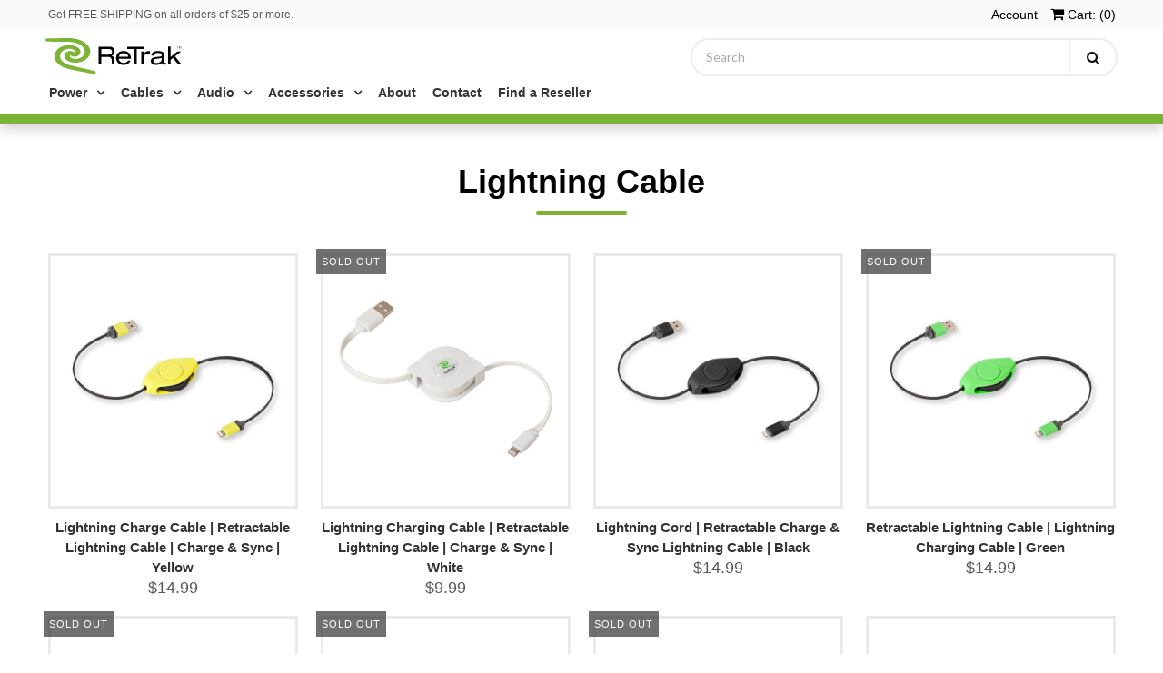

--- FILE ---
content_type: text/html; charset=utf-8
request_url: https://myretrak.com/collections/types?q=Lightning%20Cable
body_size: 15529
content:
<!DOCTYPE html>
<!--[if lt IE 7 ]><html class="ie ie6" lang="en"> <![endif]-->
<!--[if IE 7 ]><html class="ie ie7" lang="en"> <![endif]-->
<!--[if IE 8 ]><html class="ie ie8" lang="en"> <![endif]-->
<!--[if (gte IE 9)|!(IE)]><!--><html lang="en"> <!--<![endif]-->
<head>
  <!-- ------ Meta tags  DEAN DEAN DEAN ------- -->  
  <meta name="keywords" content="USB C laptop charger,45W usb c charger,Wii charger,Ipad Pro charger,Ipad pro usb c charger,Apple usb c adapter,Macbook Charger,Macbook replacement charger,USB C laptop charger,Macbook air charger,Dell usb c charger,Lenovo usb c charger,Apple usb c adapter,Macbook pro charger,Chromebook charger">
  <meta name="description" content="The worlds leading retractable brand. With over 300+ compact and portable tech accessories designed for travelers and on-the-go lifestyles, ReTrak offers the only true mobile solution.">

  <meta name="google-site-verification" content="9yMjIf0EJFKxUmzatFb56LhDymgNOpCkW6PD-ZpDdrY" />
  <meta name="msvalidate.01" content="1C5E69C906E991C92F78B6A05E595EE0" />
  <meta name="yandex-verification" content="18f48d09d7c439e1" />
  <!-- ------ JSON-LD markup  DEAN DEAN DEAN ------- --> 
  <script type="application/ld+json">
  [ {
  		"@context" : "http://schema.org",
    	"@type" : "Product", 
    	"description" : "The worlds leading retractable brand. With over 300+ compact and portable tech accessories designed for travelers and on-the-go lifestyles, ReTrak offers the only true mobile solution.",
    	"url" : "https://myretrak.com",
        "review" : { 
        	"@type" : "Review", 
            "reviewRating" : { 
            	"@type" : "Rating", 
                "bestRating" : "newsletter" 
                } 
            },
         "image" : "https://cdn.shopify.com/s/files/1/0013/4856/7099/t/3/assets/retrak-logo2.svg?15818694861708537570"
    }, { 
    	"@context" : "http://schema.org", 
        "@type" : "Product", 
        "name" : "USB C laptop charger" 
    },
     { 
    	"@context" : "http://schema.org", 
        "@type" : "Product", 
        "name" : "Wii charger" 
    }, 
    { 
    	"@context" : "http://schema.org", 
        "@type" : "Product", 
        "name" : "Ipad Pro charger" 
    }, 
    { 
    	"@context" : "http://schema.org", 
        "@type" : "Product", 
        "name" : "Dell usb c charger" 
    },     
    { 
    	"@context" : "http://schema.org",
        "@type" : "Product",
        "name" : "Macbook pro charger" 
        } ] 
  </script>
  <!-- Google Web Fonts
================================================== -->

  
    

  
  

  
   

  
  

  
  
  <link href='//fonts.googleapis.com/css?family=Lato:300,400,700' rel='stylesheet' type='text/css'>
    

  
     

  
     

  
    

  
       

  
    

  
  

  
  

  
      

  
   

  
     

  
    

  
   


<meta property="og:type" content="website">
<meta property="og:title" content="Lightning Cable">
<meta property="og:url" content="https://myretrak.com/collections/types?q=lightning+cable">


<meta property="og:image" content="http://myretrak.com/cdn/shop/t/3/assets/logo.png?v=33">
<meta property="og:image:secure_url" content="https://myretrak.com/cdn/shop/t/3/assets/logo.png?v=33">


<meta property="og:site_name" content="ReTrak">



<meta name="twitter:card" content="summary">


<meta name="twitter:site" content="@myretrak">


  
  <!-- Meta -->
  <title>
    Lightning Cable &ndash; ReTrak
  </title>
  
  <link rel="canonical" href="https://myretrak.com/collections/types?q=lightning+cable" />

  <!-- Viewport -->
  <meta name="viewport" content="width=device-width, initial-scale=1, maximum-scale=1">

  <!-- CSS -->

  <link href="//myretrak.com/cdn/shop/t/3/assets/stylesheet.css?v=172136408134168069911700001986" rel="stylesheet" type="text/css" media="all" />  
  <link href="//myretrak.com/cdn/shop/t/3/assets/queries.css?v=17755880344662497471525293376" rel="stylesheet" type="text/css" media="all" />

  <!--[if lt IE 9]>
	<script src="//html5shim.googlecode.com/svn/trunk/html5.js"></script>
  <![endif]-->

  <!-- JS -->

  <script type="text/javascript" src="//ajax.googleapis.com/ajax/libs/jquery/2.2.4/jquery.min.js"></script>

  <script src="//myretrak.com/cdn/shop/t/3/assets/theme.js?v=37748153885362454761526490076" type="text/javascript"></script>  
  <script src="//myretrak.com/cdn/shopifycloud/storefront/assets/themes_support/option_selection-b017cd28.js" type="text/javascript"></script>

      

  <script>window.performance && window.performance.mark && window.performance.mark('shopify.content_for_header.start');</script><meta name="google-site-verification" content="NYYu29JQL4BrmOT_--IyZHIWXGIfT13NtJxi0vk7Hvs">
<meta id="shopify-digital-wallet" name="shopify-digital-wallet" content="/1348567099/digital_wallets/dialog">
<meta name="shopify-checkout-api-token" content="5e75042cfe37cb861202559853896f65">
<meta id="in-context-paypal-metadata" data-shop-id="1348567099" data-venmo-supported="false" data-environment="production" data-locale="en_US" data-paypal-v4="true" data-currency="USD">
<script async="async" src="/checkouts/internal/preloads.js?locale=en-US"></script>
<link rel="preconnect" href="https://shop.app" crossorigin="anonymous">
<script async="async" src="https://shop.app/checkouts/internal/preloads.js?locale=en-US&shop_id=1348567099" crossorigin="anonymous"></script>
<script id="apple-pay-shop-capabilities" type="application/json">{"shopId":1348567099,"countryCode":"US","currencyCode":"USD","merchantCapabilities":["supports3DS"],"merchantId":"gid:\/\/shopify\/Shop\/1348567099","merchantName":"ReTrak","requiredBillingContactFields":["postalAddress","email"],"requiredShippingContactFields":["postalAddress","email"],"shippingType":"shipping","supportedNetworks":["visa","masterCard","amex","discover","elo","jcb"],"total":{"type":"pending","label":"ReTrak","amount":"1.00"},"shopifyPaymentsEnabled":true,"supportsSubscriptions":true}</script>
<script id="shopify-features" type="application/json">{"accessToken":"5e75042cfe37cb861202559853896f65","betas":["rich-media-storefront-analytics"],"domain":"myretrak.com","predictiveSearch":true,"shopId":1348567099,"locale":"en"}</script>
<script>var Shopify = Shopify || {};
Shopify.shop = "myretrak.myshopify.com";
Shopify.locale = "en";
Shopify.currency = {"active":"USD","rate":"1.0"};
Shopify.country = "US";
Shopify.theme = {"name":"Vantage","id":13240008763,"schema_name":"Vantage","schema_version":"5.3.2","theme_store_id":459,"role":"main"};
Shopify.theme.handle = "null";
Shopify.theme.style = {"id":null,"handle":null};
Shopify.cdnHost = "myretrak.com/cdn";
Shopify.routes = Shopify.routes || {};
Shopify.routes.root = "/";</script>
<script type="module">!function(o){(o.Shopify=o.Shopify||{}).modules=!0}(window);</script>
<script>!function(o){function n(){var o=[];function n(){o.push(Array.prototype.slice.apply(arguments))}return n.q=o,n}var t=o.Shopify=o.Shopify||{};t.loadFeatures=n(),t.autoloadFeatures=n()}(window);</script>
<script>
  window.ShopifyPay = window.ShopifyPay || {};
  window.ShopifyPay.apiHost = "shop.app\/pay";
  window.ShopifyPay.redirectState = null;
</script>
<script id="shop-js-analytics" type="application/json">{"pageType":"collection"}</script>
<script defer="defer" async type="module" src="//myretrak.com/cdn/shopifycloud/shop-js/modules/v2/client.init-shop-cart-sync_BdyHc3Nr.en.esm.js"></script>
<script defer="defer" async type="module" src="//myretrak.com/cdn/shopifycloud/shop-js/modules/v2/chunk.common_Daul8nwZ.esm.js"></script>
<script type="module">
  await import("//myretrak.com/cdn/shopifycloud/shop-js/modules/v2/client.init-shop-cart-sync_BdyHc3Nr.en.esm.js");
await import("//myretrak.com/cdn/shopifycloud/shop-js/modules/v2/chunk.common_Daul8nwZ.esm.js");

  window.Shopify.SignInWithShop?.initShopCartSync?.({"fedCMEnabled":true,"windoidEnabled":true});

</script>
<script>
  window.Shopify = window.Shopify || {};
  if (!window.Shopify.featureAssets) window.Shopify.featureAssets = {};
  window.Shopify.featureAssets['shop-js'] = {"shop-cart-sync":["modules/v2/client.shop-cart-sync_QYOiDySF.en.esm.js","modules/v2/chunk.common_Daul8nwZ.esm.js"],"init-fed-cm":["modules/v2/client.init-fed-cm_DchLp9rc.en.esm.js","modules/v2/chunk.common_Daul8nwZ.esm.js"],"shop-button":["modules/v2/client.shop-button_OV7bAJc5.en.esm.js","modules/v2/chunk.common_Daul8nwZ.esm.js"],"init-windoid":["modules/v2/client.init-windoid_DwxFKQ8e.en.esm.js","modules/v2/chunk.common_Daul8nwZ.esm.js"],"shop-cash-offers":["modules/v2/client.shop-cash-offers_DWtL6Bq3.en.esm.js","modules/v2/chunk.common_Daul8nwZ.esm.js","modules/v2/chunk.modal_CQq8HTM6.esm.js"],"shop-toast-manager":["modules/v2/client.shop-toast-manager_CX9r1SjA.en.esm.js","modules/v2/chunk.common_Daul8nwZ.esm.js"],"init-shop-email-lookup-coordinator":["modules/v2/client.init-shop-email-lookup-coordinator_UhKnw74l.en.esm.js","modules/v2/chunk.common_Daul8nwZ.esm.js"],"pay-button":["modules/v2/client.pay-button_DzxNnLDY.en.esm.js","modules/v2/chunk.common_Daul8nwZ.esm.js"],"avatar":["modules/v2/client.avatar_BTnouDA3.en.esm.js"],"init-shop-cart-sync":["modules/v2/client.init-shop-cart-sync_BdyHc3Nr.en.esm.js","modules/v2/chunk.common_Daul8nwZ.esm.js"],"shop-login-button":["modules/v2/client.shop-login-button_D8B466_1.en.esm.js","modules/v2/chunk.common_Daul8nwZ.esm.js","modules/v2/chunk.modal_CQq8HTM6.esm.js"],"init-customer-accounts-sign-up":["modules/v2/client.init-customer-accounts-sign-up_C8fpPm4i.en.esm.js","modules/v2/client.shop-login-button_D8B466_1.en.esm.js","modules/v2/chunk.common_Daul8nwZ.esm.js","modules/v2/chunk.modal_CQq8HTM6.esm.js"],"init-shop-for-new-customer-accounts":["modules/v2/client.init-shop-for-new-customer-accounts_CVTO0Ztu.en.esm.js","modules/v2/client.shop-login-button_D8B466_1.en.esm.js","modules/v2/chunk.common_Daul8nwZ.esm.js","modules/v2/chunk.modal_CQq8HTM6.esm.js"],"init-customer-accounts":["modules/v2/client.init-customer-accounts_dRgKMfrE.en.esm.js","modules/v2/client.shop-login-button_D8B466_1.en.esm.js","modules/v2/chunk.common_Daul8nwZ.esm.js","modules/v2/chunk.modal_CQq8HTM6.esm.js"],"shop-follow-button":["modules/v2/client.shop-follow-button_CkZpjEct.en.esm.js","modules/v2/chunk.common_Daul8nwZ.esm.js","modules/v2/chunk.modal_CQq8HTM6.esm.js"],"lead-capture":["modules/v2/client.lead-capture_BntHBhfp.en.esm.js","modules/v2/chunk.common_Daul8nwZ.esm.js","modules/v2/chunk.modal_CQq8HTM6.esm.js"],"checkout-modal":["modules/v2/client.checkout-modal_CfxcYbTm.en.esm.js","modules/v2/chunk.common_Daul8nwZ.esm.js","modules/v2/chunk.modal_CQq8HTM6.esm.js"],"shop-login":["modules/v2/client.shop-login_Da4GZ2H6.en.esm.js","modules/v2/chunk.common_Daul8nwZ.esm.js","modules/v2/chunk.modal_CQq8HTM6.esm.js"],"payment-terms":["modules/v2/client.payment-terms_MV4M3zvL.en.esm.js","modules/v2/chunk.common_Daul8nwZ.esm.js","modules/v2/chunk.modal_CQq8HTM6.esm.js"]};
</script>
<script>(function() {
  var isLoaded = false;
  function asyncLoad() {
    if (isLoaded) return;
    isLoaded = true;
    var urls = ["https:\/\/chimpstatic.com\/mcjs-connected\/js\/users\/0331af181a01e8f48af8163f8\/2929be30244614f3364c49857.js?shop=myretrak.myshopify.com","https:\/\/contactform.hulkapps.com\/skeletopapp.js?shop=myretrak.myshopify.com","\/\/shopify.privy.com\/widget.js?shop=myretrak.myshopify.com","\/\/staticw2.yotpo.com\/UeV7zEd5LtcUFYYQQRtGvVEVlVg2WOCsZnflRZx0\/widget.js?shop=myretrak.myshopify.com"];
    for (var i = 0; i < urls.length; i++) {
      var s = document.createElement('script');
      s.type = 'text/javascript';
      s.async = true;
      s.src = urls[i];
      var x = document.getElementsByTagName('script')[0];
      x.parentNode.insertBefore(s, x);
    }
  };
  if(window.attachEvent) {
    window.attachEvent('onload', asyncLoad);
  } else {
    window.addEventListener('load', asyncLoad, false);
  }
})();</script>
<script id="__st">var __st={"a":1348567099,"offset":-21600,"reqid":"1033f178-0683-4e02-b66a-1c76aba7c599-1769019305","pageurl":"myretrak.com\/collections\/types?q=Lightning%20Cable","u":"3f5eebd7d9cd","p":"types"};</script>
<script>window.ShopifyPaypalV4VisibilityTracking = true;</script>
<script id="captcha-bootstrap">!function(){'use strict';const t='contact',e='account',n='new_comment',o=[[t,t],['blogs',n],['comments',n],[t,'customer']],c=[[e,'customer_login'],[e,'guest_login'],[e,'recover_customer_password'],[e,'create_customer']],r=t=>t.map((([t,e])=>`form[action*='/${t}']:not([data-nocaptcha='true']) input[name='form_type'][value='${e}']`)).join(','),a=t=>()=>t?[...document.querySelectorAll(t)].map((t=>t.form)):[];function s(){const t=[...o],e=r(t);return a(e)}const i='password',u='form_key',d=['recaptcha-v3-token','g-recaptcha-response','h-captcha-response',i],f=()=>{try{return window.sessionStorage}catch{return}},m='__shopify_v',_=t=>t.elements[u];function p(t,e,n=!1){try{const o=window.sessionStorage,c=JSON.parse(o.getItem(e)),{data:r}=function(t){const{data:e,action:n}=t;return t[m]||n?{data:e,action:n}:{data:t,action:n}}(c);for(const[e,n]of Object.entries(r))t.elements[e]&&(t.elements[e].value=n);n&&o.removeItem(e)}catch(o){console.error('form repopulation failed',{error:o})}}const l='form_type',E='cptcha';function T(t){t.dataset[E]=!0}const w=window,h=w.document,L='Shopify',v='ce_forms',y='captcha';let A=!1;((t,e)=>{const n=(g='f06e6c50-85a8-45c8-87d0-21a2b65856fe',I='https://cdn.shopify.com/shopifycloud/storefront-forms-hcaptcha/ce_storefront_forms_captcha_hcaptcha.v1.5.2.iife.js',D={infoText:'Protected by hCaptcha',privacyText:'Privacy',termsText:'Terms'},(t,e,n)=>{const o=w[L][v],c=o.bindForm;if(c)return c(t,g,e,D).then(n);var r;o.q.push([[t,g,e,D],n]),r=I,A||(h.body.append(Object.assign(h.createElement('script'),{id:'captcha-provider',async:!0,src:r})),A=!0)});var g,I,D;w[L]=w[L]||{},w[L][v]=w[L][v]||{},w[L][v].q=[],w[L][y]=w[L][y]||{},w[L][y].protect=function(t,e){n(t,void 0,e),T(t)},Object.freeze(w[L][y]),function(t,e,n,w,h,L){const[v,y,A,g]=function(t,e,n){const i=e?o:[],u=t?c:[],d=[...i,...u],f=r(d),m=r(i),_=r(d.filter((([t,e])=>n.includes(e))));return[a(f),a(m),a(_),s()]}(w,h,L),I=t=>{const e=t.target;return e instanceof HTMLFormElement?e:e&&e.form},D=t=>v().includes(t);t.addEventListener('submit',(t=>{const e=I(t);if(!e)return;const n=D(e)&&!e.dataset.hcaptchaBound&&!e.dataset.recaptchaBound,o=_(e),c=g().includes(e)&&(!o||!o.value);(n||c)&&t.preventDefault(),c&&!n&&(function(t){try{if(!f())return;!function(t){const e=f();if(!e)return;const n=_(t);if(!n)return;const o=n.value;o&&e.removeItem(o)}(t);const e=Array.from(Array(32),(()=>Math.random().toString(36)[2])).join('');!function(t,e){_(t)||t.append(Object.assign(document.createElement('input'),{type:'hidden',name:u})),t.elements[u].value=e}(t,e),function(t,e){const n=f();if(!n)return;const o=[...t.querySelectorAll(`input[type='${i}']`)].map((({name:t})=>t)),c=[...d,...o],r={};for(const[a,s]of new FormData(t).entries())c.includes(a)||(r[a]=s);n.setItem(e,JSON.stringify({[m]:1,action:t.action,data:r}))}(t,e)}catch(e){console.error('failed to persist form',e)}}(e),e.submit())}));const S=(t,e)=>{t&&!t.dataset[E]&&(n(t,e.some((e=>e===t))),T(t))};for(const o of['focusin','change'])t.addEventListener(o,(t=>{const e=I(t);D(e)&&S(e,y())}));const B=e.get('form_key'),M=e.get(l),P=B&&M;t.addEventListener('DOMContentLoaded',(()=>{const t=y();if(P)for(const e of t)e.elements[l].value===M&&p(e,B);[...new Set([...A(),...v().filter((t=>'true'===t.dataset.shopifyCaptcha))])].forEach((e=>S(e,t)))}))}(h,new URLSearchParams(w.location.search),n,t,e,['guest_login'])})(!0,!0)}();</script>
<script integrity="sha256-4kQ18oKyAcykRKYeNunJcIwy7WH5gtpwJnB7kiuLZ1E=" data-source-attribution="shopify.loadfeatures" defer="defer" src="//myretrak.com/cdn/shopifycloud/storefront/assets/storefront/load_feature-a0a9edcb.js" crossorigin="anonymous"></script>
<script crossorigin="anonymous" defer="defer" src="//myretrak.com/cdn/shopifycloud/storefront/assets/shopify_pay/storefront-65b4c6d7.js?v=20250812"></script>
<script data-source-attribution="shopify.dynamic_checkout.dynamic.init">var Shopify=Shopify||{};Shopify.PaymentButton=Shopify.PaymentButton||{isStorefrontPortableWallets:!0,init:function(){window.Shopify.PaymentButton.init=function(){};var t=document.createElement("script");t.src="https://myretrak.com/cdn/shopifycloud/portable-wallets/latest/portable-wallets.en.js",t.type="module",document.head.appendChild(t)}};
</script>
<script data-source-attribution="shopify.dynamic_checkout.buyer_consent">
  function portableWalletsHideBuyerConsent(e){var t=document.getElementById("shopify-buyer-consent"),n=document.getElementById("shopify-subscription-policy-button");t&&n&&(t.classList.add("hidden"),t.setAttribute("aria-hidden","true"),n.removeEventListener("click",e))}function portableWalletsShowBuyerConsent(e){var t=document.getElementById("shopify-buyer-consent"),n=document.getElementById("shopify-subscription-policy-button");t&&n&&(t.classList.remove("hidden"),t.removeAttribute("aria-hidden"),n.addEventListener("click",e))}window.Shopify?.PaymentButton&&(window.Shopify.PaymentButton.hideBuyerConsent=portableWalletsHideBuyerConsent,window.Shopify.PaymentButton.showBuyerConsent=portableWalletsShowBuyerConsent);
</script>
<script data-source-attribution="shopify.dynamic_checkout.cart.bootstrap">document.addEventListener("DOMContentLoaded",(function(){function t(){return document.querySelector("shopify-accelerated-checkout-cart, shopify-accelerated-checkout")}if(t())Shopify.PaymentButton.init();else{new MutationObserver((function(e,n){t()&&(Shopify.PaymentButton.init(),n.disconnect())})).observe(document.body,{childList:!0,subtree:!0})}}));
</script>
<link id="shopify-accelerated-checkout-styles" rel="stylesheet" media="screen" href="https://myretrak.com/cdn/shopifycloud/portable-wallets/latest/accelerated-checkout-backwards-compat.css" crossorigin="anonymous">
<style id="shopify-accelerated-checkout-cart">
        #shopify-buyer-consent {
  margin-top: 1em;
  display: inline-block;
  width: 100%;
}

#shopify-buyer-consent.hidden {
  display: none;
}

#shopify-subscription-policy-button {
  background: none;
  border: none;
  padding: 0;
  text-decoration: underline;
  font-size: inherit;
  cursor: pointer;
}

#shopify-subscription-policy-button::before {
  box-shadow: none;
}

      </style>

<script>window.performance && window.performance.mark && window.performance.mark('shopify.content_for_header.end');</script>

  

  <!-- Favicon -->
  
  <link rel="shortcut icon" href="//myretrak.com/cdn/shop/files/favicon_32x32.png?v=1613525249" type="image/png" />
  
   <style>
    #myretrak_layer h1{
     display: block ;
      color:#ffffff
    }
  </style>
<link href="https://monorail-edge.shopifysvc.com" rel="dns-prefetch">
<script>(function(){if ("sendBeacon" in navigator && "performance" in window) {try {var session_token_from_headers = performance.getEntriesByType('navigation')[0].serverTiming.find(x => x.name == '_s').description;} catch {var session_token_from_headers = undefined;}var session_cookie_matches = document.cookie.match(/_shopify_s=([^;]*)/);var session_token_from_cookie = session_cookie_matches && session_cookie_matches.length === 2 ? session_cookie_matches[1] : "";var session_token = session_token_from_headers || session_token_from_cookie || "";function handle_abandonment_event(e) {var entries = performance.getEntries().filter(function(entry) {return /monorail-edge.shopifysvc.com/.test(entry.name);});if (!window.abandonment_tracked && entries.length === 0) {window.abandonment_tracked = true;var currentMs = Date.now();var navigation_start = performance.timing.navigationStart;var payload = {shop_id: 1348567099,url: window.location.href,navigation_start,duration: currentMs - navigation_start,session_token,page_type: "collection"};window.navigator.sendBeacon("https://monorail-edge.shopifysvc.com/v1/produce", JSON.stringify({schema_id: "online_store_buyer_site_abandonment/1.1",payload: payload,metadata: {event_created_at_ms: currentMs,event_sent_at_ms: currentMs}}));}}window.addEventListener('pagehide', handle_abandonment_event);}}());</script>
<script id="web-pixels-manager-setup">(function e(e,d,r,n,o){if(void 0===o&&(o={}),!Boolean(null===(a=null===(i=window.Shopify)||void 0===i?void 0:i.analytics)||void 0===a?void 0:a.replayQueue)){var i,a;window.Shopify=window.Shopify||{};var t=window.Shopify;t.analytics=t.analytics||{};var s=t.analytics;s.replayQueue=[],s.publish=function(e,d,r){return s.replayQueue.push([e,d,r]),!0};try{self.performance.mark("wpm:start")}catch(e){}var l=function(){var e={modern:/Edge?\/(1{2}[4-9]|1[2-9]\d|[2-9]\d{2}|\d{4,})\.\d+(\.\d+|)|Firefox\/(1{2}[4-9]|1[2-9]\d|[2-9]\d{2}|\d{4,})\.\d+(\.\d+|)|Chrom(ium|e)\/(9{2}|\d{3,})\.\d+(\.\d+|)|(Maci|X1{2}).+ Version\/(15\.\d+|(1[6-9]|[2-9]\d|\d{3,})\.\d+)([,.]\d+|)( \(\w+\)|)( Mobile\/\w+|) Safari\/|Chrome.+OPR\/(9{2}|\d{3,})\.\d+\.\d+|(CPU[ +]OS|iPhone[ +]OS|CPU[ +]iPhone|CPU IPhone OS|CPU iPad OS)[ +]+(15[._]\d+|(1[6-9]|[2-9]\d|\d{3,})[._]\d+)([._]\d+|)|Android:?[ /-](13[3-9]|1[4-9]\d|[2-9]\d{2}|\d{4,})(\.\d+|)(\.\d+|)|Android.+Firefox\/(13[5-9]|1[4-9]\d|[2-9]\d{2}|\d{4,})\.\d+(\.\d+|)|Android.+Chrom(ium|e)\/(13[3-9]|1[4-9]\d|[2-9]\d{2}|\d{4,})\.\d+(\.\d+|)|SamsungBrowser\/([2-9]\d|\d{3,})\.\d+/,legacy:/Edge?\/(1[6-9]|[2-9]\d|\d{3,})\.\d+(\.\d+|)|Firefox\/(5[4-9]|[6-9]\d|\d{3,})\.\d+(\.\d+|)|Chrom(ium|e)\/(5[1-9]|[6-9]\d|\d{3,})\.\d+(\.\d+|)([\d.]+$|.*Safari\/(?![\d.]+ Edge\/[\d.]+$))|(Maci|X1{2}).+ Version\/(10\.\d+|(1[1-9]|[2-9]\d|\d{3,})\.\d+)([,.]\d+|)( \(\w+\)|)( Mobile\/\w+|) Safari\/|Chrome.+OPR\/(3[89]|[4-9]\d|\d{3,})\.\d+\.\d+|(CPU[ +]OS|iPhone[ +]OS|CPU[ +]iPhone|CPU IPhone OS|CPU iPad OS)[ +]+(10[._]\d+|(1[1-9]|[2-9]\d|\d{3,})[._]\d+)([._]\d+|)|Android:?[ /-](13[3-9]|1[4-9]\d|[2-9]\d{2}|\d{4,})(\.\d+|)(\.\d+|)|Mobile Safari.+OPR\/([89]\d|\d{3,})\.\d+\.\d+|Android.+Firefox\/(13[5-9]|1[4-9]\d|[2-9]\d{2}|\d{4,})\.\d+(\.\d+|)|Android.+Chrom(ium|e)\/(13[3-9]|1[4-9]\d|[2-9]\d{2}|\d{4,})\.\d+(\.\d+|)|Android.+(UC? ?Browser|UCWEB|U3)[ /]?(15\.([5-9]|\d{2,})|(1[6-9]|[2-9]\d|\d{3,})\.\d+)\.\d+|SamsungBrowser\/(5\.\d+|([6-9]|\d{2,})\.\d+)|Android.+MQ{2}Browser\/(14(\.(9|\d{2,})|)|(1[5-9]|[2-9]\d|\d{3,})(\.\d+|))(\.\d+|)|K[Aa][Ii]OS\/(3\.\d+|([4-9]|\d{2,})\.\d+)(\.\d+|)/},d=e.modern,r=e.legacy,n=navigator.userAgent;return n.match(d)?"modern":n.match(r)?"legacy":"unknown"}(),u="modern"===l?"modern":"legacy",c=(null!=n?n:{modern:"",legacy:""})[u],f=function(e){return[e.baseUrl,"/wpm","/b",e.hashVersion,"modern"===e.buildTarget?"m":"l",".js"].join("")}({baseUrl:d,hashVersion:r,buildTarget:u}),m=function(e){var d=e.version,r=e.bundleTarget,n=e.surface,o=e.pageUrl,i=e.monorailEndpoint;return{emit:function(e){var a=e.status,t=e.errorMsg,s=(new Date).getTime(),l=JSON.stringify({metadata:{event_sent_at_ms:s},events:[{schema_id:"web_pixels_manager_load/3.1",payload:{version:d,bundle_target:r,page_url:o,status:a,surface:n,error_msg:t},metadata:{event_created_at_ms:s}}]});if(!i)return console&&console.warn&&console.warn("[Web Pixels Manager] No Monorail endpoint provided, skipping logging."),!1;try{return self.navigator.sendBeacon.bind(self.navigator)(i,l)}catch(e){}var u=new XMLHttpRequest;try{return u.open("POST",i,!0),u.setRequestHeader("Content-Type","text/plain"),u.send(l),!0}catch(e){return console&&console.warn&&console.warn("[Web Pixels Manager] Got an unhandled error while logging to Monorail."),!1}}}}({version:r,bundleTarget:l,surface:e.surface,pageUrl:self.location.href,monorailEndpoint:e.monorailEndpoint});try{o.browserTarget=l,function(e){var d=e.src,r=e.async,n=void 0===r||r,o=e.onload,i=e.onerror,a=e.sri,t=e.scriptDataAttributes,s=void 0===t?{}:t,l=document.createElement("script"),u=document.querySelector("head"),c=document.querySelector("body");if(l.async=n,l.src=d,a&&(l.integrity=a,l.crossOrigin="anonymous"),s)for(var f in s)if(Object.prototype.hasOwnProperty.call(s,f))try{l.dataset[f]=s[f]}catch(e){}if(o&&l.addEventListener("load",o),i&&l.addEventListener("error",i),u)u.appendChild(l);else{if(!c)throw new Error("Did not find a head or body element to append the script");c.appendChild(l)}}({src:f,async:!0,onload:function(){if(!function(){var e,d;return Boolean(null===(d=null===(e=window.Shopify)||void 0===e?void 0:e.analytics)||void 0===d?void 0:d.initialized)}()){var d=window.webPixelsManager.init(e)||void 0;if(d){var r=window.Shopify.analytics;r.replayQueue.forEach((function(e){var r=e[0],n=e[1],o=e[2];d.publishCustomEvent(r,n,o)})),r.replayQueue=[],r.publish=d.publishCustomEvent,r.visitor=d.visitor,r.initialized=!0}}},onerror:function(){return m.emit({status:"failed",errorMsg:"".concat(f," has failed to load")})},sri:function(e){var d=/^sha384-[A-Za-z0-9+/=]+$/;return"string"==typeof e&&d.test(e)}(c)?c:"",scriptDataAttributes:o}),m.emit({status:"loading"})}catch(e){m.emit({status:"failed",errorMsg:(null==e?void 0:e.message)||"Unknown error"})}}})({shopId: 1348567099,storefrontBaseUrl: "https://myretrak.com",extensionsBaseUrl: "https://extensions.shopifycdn.com/cdn/shopifycloud/web-pixels-manager",monorailEndpoint: "https://monorail-edge.shopifysvc.com/unstable/produce_batch",surface: "storefront-renderer",enabledBetaFlags: ["2dca8a86"],webPixelsConfigList: [{"id":"1701937319","configuration":"{\"yotpoStoreId\":\"UeV7zEd5LtcUFYYQQRtGvVEVlVg2WOCsZnflRZx0\"}","eventPayloadVersion":"v1","runtimeContext":"STRICT","scriptVersion":"8bb37a256888599d9a3d57f0551d3859","type":"APP","apiClientId":70132,"privacyPurposes":["ANALYTICS","MARKETING","SALE_OF_DATA"],"dataSharingAdjustments":{"protectedCustomerApprovalScopes":["read_customer_address","read_customer_email","read_customer_name","read_customer_personal_data","read_customer_phone"]}},{"id":"101122215","eventPayloadVersion":"v1","runtimeContext":"LAX","scriptVersion":"1","type":"CUSTOM","privacyPurposes":["ANALYTICS"],"name":"Google Analytics tag (migrated)"},{"id":"shopify-app-pixel","configuration":"{}","eventPayloadVersion":"v1","runtimeContext":"STRICT","scriptVersion":"0450","apiClientId":"shopify-pixel","type":"APP","privacyPurposes":["ANALYTICS","MARKETING"]},{"id":"shopify-custom-pixel","eventPayloadVersion":"v1","runtimeContext":"LAX","scriptVersion":"0450","apiClientId":"shopify-pixel","type":"CUSTOM","privacyPurposes":["ANALYTICS","MARKETING"]}],isMerchantRequest: false,initData: {"shop":{"name":"ReTrak","paymentSettings":{"currencyCode":"USD"},"myshopifyDomain":"myretrak.myshopify.com","countryCode":"US","storefrontUrl":"https:\/\/myretrak.com"},"customer":null,"cart":null,"checkout":null,"productVariants":[],"purchasingCompany":null},},"https://myretrak.com/cdn","fcfee988w5aeb613cpc8e4bc33m6693e112",{"modern":"","legacy":""},{"shopId":"1348567099","storefrontBaseUrl":"https:\/\/myretrak.com","extensionBaseUrl":"https:\/\/extensions.shopifycdn.com\/cdn\/shopifycloud\/web-pixels-manager","surface":"storefront-renderer","enabledBetaFlags":"[\"2dca8a86\"]","isMerchantRequest":"false","hashVersion":"fcfee988w5aeb613cpc8e4bc33m6693e112","publish":"custom","events":"[[\"page_viewed\",{}]]"});</script><script>
  window.ShopifyAnalytics = window.ShopifyAnalytics || {};
  window.ShopifyAnalytics.meta = window.ShopifyAnalytics.meta || {};
  window.ShopifyAnalytics.meta.currency = 'USD';
  var meta = {"page":{"pageType":"types","requestId":"1033f178-0683-4e02-b66a-1c76aba7c599-1769019305"}};
  for (var attr in meta) {
    window.ShopifyAnalytics.meta[attr] = meta[attr];
  }
</script>
<script class="analytics">
  (function () {
    var customDocumentWrite = function(content) {
      var jquery = null;

      if (window.jQuery) {
        jquery = window.jQuery;
      } else if (window.Checkout && window.Checkout.$) {
        jquery = window.Checkout.$;
      }

      if (jquery) {
        jquery('body').append(content);
      }
    };

    var hasLoggedConversion = function(token) {
      if (token) {
        return document.cookie.indexOf('loggedConversion=' + token) !== -1;
      }
      return false;
    }

    var setCookieIfConversion = function(token) {
      if (token) {
        var twoMonthsFromNow = new Date(Date.now());
        twoMonthsFromNow.setMonth(twoMonthsFromNow.getMonth() + 2);

        document.cookie = 'loggedConversion=' + token + '; expires=' + twoMonthsFromNow;
      }
    }

    var trekkie = window.ShopifyAnalytics.lib = window.trekkie = window.trekkie || [];
    if (trekkie.integrations) {
      return;
    }
    trekkie.methods = [
      'identify',
      'page',
      'ready',
      'track',
      'trackForm',
      'trackLink'
    ];
    trekkie.factory = function(method) {
      return function() {
        var args = Array.prototype.slice.call(arguments);
        args.unshift(method);
        trekkie.push(args);
        return trekkie;
      };
    };
    for (var i = 0; i < trekkie.methods.length; i++) {
      var key = trekkie.methods[i];
      trekkie[key] = trekkie.factory(key);
    }
    trekkie.load = function(config) {
      trekkie.config = config || {};
      trekkie.config.initialDocumentCookie = document.cookie;
      var first = document.getElementsByTagName('script')[0];
      var script = document.createElement('script');
      script.type = 'text/javascript';
      script.onerror = function(e) {
        var scriptFallback = document.createElement('script');
        scriptFallback.type = 'text/javascript';
        scriptFallback.onerror = function(error) {
                var Monorail = {
      produce: function produce(monorailDomain, schemaId, payload) {
        var currentMs = new Date().getTime();
        var event = {
          schema_id: schemaId,
          payload: payload,
          metadata: {
            event_created_at_ms: currentMs,
            event_sent_at_ms: currentMs
          }
        };
        return Monorail.sendRequest("https://" + monorailDomain + "/v1/produce", JSON.stringify(event));
      },
      sendRequest: function sendRequest(endpointUrl, payload) {
        // Try the sendBeacon API
        if (window && window.navigator && typeof window.navigator.sendBeacon === 'function' && typeof window.Blob === 'function' && !Monorail.isIos12()) {
          var blobData = new window.Blob([payload], {
            type: 'text/plain'
          });

          if (window.navigator.sendBeacon(endpointUrl, blobData)) {
            return true;
          } // sendBeacon was not successful

        } // XHR beacon

        var xhr = new XMLHttpRequest();

        try {
          xhr.open('POST', endpointUrl);
          xhr.setRequestHeader('Content-Type', 'text/plain');
          xhr.send(payload);
        } catch (e) {
          console.log(e);
        }

        return false;
      },
      isIos12: function isIos12() {
        return window.navigator.userAgent.lastIndexOf('iPhone; CPU iPhone OS 12_') !== -1 || window.navigator.userAgent.lastIndexOf('iPad; CPU OS 12_') !== -1;
      }
    };
    Monorail.produce('monorail-edge.shopifysvc.com',
      'trekkie_storefront_load_errors/1.1',
      {shop_id: 1348567099,
      theme_id: 13240008763,
      app_name: "storefront",
      context_url: window.location.href,
      source_url: "//myretrak.com/cdn/s/trekkie.storefront.cd680fe47e6c39ca5d5df5f0a32d569bc48c0f27.min.js"});

        };
        scriptFallback.async = true;
        scriptFallback.src = '//myretrak.com/cdn/s/trekkie.storefront.cd680fe47e6c39ca5d5df5f0a32d569bc48c0f27.min.js';
        first.parentNode.insertBefore(scriptFallback, first);
      };
      script.async = true;
      script.src = '//myretrak.com/cdn/s/trekkie.storefront.cd680fe47e6c39ca5d5df5f0a32d569bc48c0f27.min.js';
      first.parentNode.insertBefore(script, first);
    };
    trekkie.load(
      {"Trekkie":{"appName":"storefront","development":false,"defaultAttributes":{"shopId":1348567099,"isMerchantRequest":null,"themeId":13240008763,"themeCityHash":"7018565132993548147","contentLanguage":"en","currency":"USD","eventMetadataId":"3b91a33a-62bc-4548-8afa-b900fa658381"},"isServerSideCookieWritingEnabled":true,"monorailRegion":"shop_domain","enabledBetaFlags":["65f19447"]},"Session Attribution":{},"S2S":{"facebookCapiEnabled":false,"source":"trekkie-storefront-renderer","apiClientId":580111}}
    );

    var loaded = false;
    trekkie.ready(function() {
      if (loaded) return;
      loaded = true;

      window.ShopifyAnalytics.lib = window.trekkie;

      var originalDocumentWrite = document.write;
      document.write = customDocumentWrite;
      try { window.ShopifyAnalytics.merchantGoogleAnalytics.call(this); } catch(error) {};
      document.write = originalDocumentWrite;

      window.ShopifyAnalytics.lib.page(null,{"pageType":"types","requestId":"1033f178-0683-4e02-b66a-1c76aba7c599-1769019305","shopifyEmitted":true});

      var match = window.location.pathname.match(/checkouts\/(.+)\/(thank_you|post_purchase)/)
      var token = match? match[1]: undefined;
      if (!hasLoggedConversion(token)) {
        setCookieIfConversion(token);
        
      }
    });


        var eventsListenerScript = document.createElement('script');
        eventsListenerScript.async = true;
        eventsListenerScript.src = "//myretrak.com/cdn/shopifycloud/storefront/assets/shop_events_listener-3da45d37.js";
        document.getElementsByTagName('head')[0].appendChild(eventsListenerScript);

})();</script>
  <script>
  if (!window.ga || (window.ga && typeof window.ga !== 'function')) {
    window.ga = function ga() {
      (window.ga.q = window.ga.q || []).push(arguments);
      if (window.Shopify && window.Shopify.analytics && typeof window.Shopify.analytics.publish === 'function') {
        window.Shopify.analytics.publish("ga_stub_called", {}, {sendTo: "google_osp_migration"});
      }
      console.error("Shopify's Google Analytics stub called with:", Array.from(arguments), "\nSee https://help.shopify.com/manual/promoting-marketing/pixels/pixel-migration#google for more information.");
    };
    if (window.Shopify && window.Shopify.analytics && typeof window.Shopify.analytics.publish === 'function') {
      window.Shopify.analytics.publish("ga_stub_initialized", {}, {sendTo: "google_osp_migration"});
    }
  }
</script>
<script
  defer
  src="https://myretrak.com/cdn/shopifycloud/perf-kit/shopify-perf-kit-3.0.4.min.js"
  data-application="storefront-renderer"
  data-shop-id="1348567099"
  data-render-region="gcp-us-central1"
  data-page-type="collection"
  data-theme-instance-id="13240008763"
  data-theme-name="Vantage"
  data-theme-version="5.3.2"
  data-monorail-region="shop_domain"
  data-resource-timing-sampling-rate="10"
  data-shs="true"
  data-shs-beacon="true"
  data-shs-export-with-fetch="true"
  data-shs-logs-sample-rate="1"
  data-shs-beacon-endpoint="https://myretrak.com/api/collect"
></script>
</head>

<body class="gridlock shifter shifter-left ">
   <div id="shopify-section-mobile-navigation" class="shopify-section"><nav class="shifter-navigation no-fouc" data-section-id="mobile-navigation" data-section-type="mobile-navigation">
  <form action="/search" method="get" class="search-form">
    <input type="text" name="q" id="q" class="search-field" placeholder="Search" />
    <button type="submit" class="search-btn"><i class="fa fa-search"></i></button>
  </form>

  <div class="clear"></div>

  <ul id="accordion">
  
  
  <li class="accordion-toggle has_sub_menu" aria-haspopup="true" aria-expanded="false"><a href="/collections/power">Power</a></li>
  <div class="accordion-content">
    <ul class="sub">
      
      
      <li><a href="/collections/wall-chargers-power">Wall Chargers</a></li>
      
      
      
      <li><a href="/collections/car-chargers-power">Car Chargers</a></li>
      
      
      
      <li><a href="/collections/laptop-chargers-power">Laptop Chargers</a></li>
      
      
      
      <li><a href="/collections/charging-cables-power">Charging Cables</a></li>
      
      
      
      <li><a href="/collections/universal-power">Universal</a></li>
      
      
      
      <li><a href="/collections/power">View All</a></li>
      
      
    </ul>
  </div>
  
  
  
  <li class="accordion-toggle has_sub_menu" aria-haspopup="true" aria-expanded="false"><a href="/collections/cables">Cables</a></li>
  <div class="accordion-content">
    <ul class="sub">
      
      
      <li><a href="/collections/apple-lightning-cables">Apple/Lightning</a></li>
      
      
      
      <li><a href="/collections/usb-cables">USB</a></li>
      
      
      
      <li><a href="/collections/micro-usb-cables">Micro USB</a></li>
      
      
      
      <li><a href="/collections/usb-c-cables">USB-C</a></li>
      
      
      
      <li><a href="/collections/audio-aux-cables">Audio/Aux Cables</a></li>
      
      
      
      <li><a href="/collections/video-hdmi-cables">Video/HDMI</a></li>
      
      
      
      <li><a href="/collections/universal-cables">Universal</a></li>
      
      
      
      <li><a href="/collections/other-cables">Other</a></li>
      
      
      
      <li><a href="/collections/cables">View All</a></li>
      
      
    </ul>
  </div>
  
  
  
  <li class="accordion-toggle has_sub_menu" aria-haspopup="true" aria-expanded="false"><a href="/collections/audio">Audio</a></li>
  <div class="accordion-content">
    <ul class="sub">
      
      
      <li><a href="/collections/earbuds-audio">Earbuds</a></li>
      
      
      
      <li><a href="/collections/sports-audio">Sports</a></li>
      
      
      
      <li><a href="/collections/audio-aux-audio">Audio/Aux Cables</a></li>
      
      
      
      <li><a href="/collections/cassette-adapters-audio">Cassette Adapters</a></li>
      
      
      
      <li><a href="/collections/wireless-earbuds-audio">Wireless Earbuds</a></li>
      
      
      
      <li><a href="/collections/animalz-kids-headphones-audio">Animalz Kids Headphones</a></li>
      
      
      
      <li><a href="/collections/other-audio">Other</a></li>
      
      
      
      <li><a href="/collections/audio">View All</a></li>
      
      
    </ul>
  </div>
  
  
  
  <li class="accordion-toggle has_sub_menu" aria-haspopup="true" aria-expanded="false"><a href="/collections/accessories">Accessories</a></li>
  <div class="accordion-content">
    <ul class="sub">
      
      
      <li><a href="/collections/sports-armbands">Sports Armbands</a></li>
      
      
      
      <li><a href="/collections/usb-mouse">USB Mouse</a></li>
      
      
      
      <li><a href="/collections/stylus-pen-accessories">Stylus Pens</a></li>
      
      
      
      <li><a href="/collections/cassette-adapters-accessories">Cassette Adapters</a></li>
      
      
      
      <li><a href="/collections/other-accessories">Other</a></li>
      
      
      
      <li><a href="/collections/accessories">View All</a></li>
      
      
    </ul>
  </div>
  
  
  
  <li><a href="/pages/about-us">About</a></li>
  
  
  
  <li><a href="/pages/contact-us">Contact</a></li>
  
  
  
  <li><a href="/pages/find-a-reseller">Find a Reseller</a></li>
  
  
  </ul>
</nav>



</div>
  <div class="shifter-page">
    <div id="wrapper">
    <div id="shopify-section-header" class="shopify-section"><header class="header-mni shadow">
  
	<section class="topbar-mni">
		<div class="gridlock">
			<div class="row">
				<div class="mobile-3 tablet-6 desktop-6 promo-message">
					<p>Get FREE SHIPPING on all orders of $25 or more.</p>
				</div>
              	<div class="mobile-3 desktop-6 shopping-cart-desktop">
					<ul id="cart" class=" tablet-hide mobile-hide">
  
  
  
  <li><a href="/account/login">Account</a></li>
  
  
  <li><a href="/cart"><i class="fa fa-shopping-cart" aria-hidden="true"></i> Cart: (<span class="cart-count">0</span>)</a></li>
</ul>

				</div>
			</div>
		</div>
	</section>
  
  	<section class="navbar-mni clearfix">
    	<div class="gridlock">
			<div class="row">
              
              <div class="nav-left-mni clearfix">
                <div class="brand-mni">
                  
<a href="/"><img src="//myretrak.com/cdn/shop/t/3/assets/retrak-logo2.svg?v=18771619032654589531527781811" itemprop="logo"></a>
                  
                </div>

                <div class="nav-mni">
                  <ul class="nav">
  
  
  <li class="dropdown has_sub_menu" aria-haspopup="true" aria-expanded="false">
    <a class="dlink" href="/collections/power">Power</a>
    <ul class="submenu">
      
      
      <li><a href="/collections/wall-chargers-power">Wall Chargers</a></li>
      
      
      
      <li><a href="/collections/car-chargers-power">Car Chargers</a></li>
      
      
      
      <li><a href="/collections/laptop-chargers-power">Laptop Chargers</a></li>
      
      
      
      <li><a href="/collections/charging-cables-power">Charging Cables</a></li>
      
      
      
      <li><a href="/collections/universal-power">Universal</a></li>
      
      
      
      <li><a href="/collections/power">View All</a></li>
      
      
    </ul>
  </li>
  
  
  
  <li class="dropdown has_sub_menu" aria-haspopup="true" aria-expanded="false">
    <a class="dlink" href="/collections/cables">Cables</a>
    <ul class="submenu">
      
      
      <li><a href="/collections/apple-lightning-cables">Apple/Lightning</a></li>
      
      
      
      <li><a href="/collections/usb-cables">USB</a></li>
      
      
      
      <li><a href="/collections/micro-usb-cables">Micro USB</a></li>
      
      
      
      <li><a href="/collections/usb-c-cables">USB-C</a></li>
      
      
      
      <li><a href="/collections/audio-aux-cables">Audio/Aux Cables</a></li>
      
      
      
      <li><a href="/collections/video-hdmi-cables">Video/HDMI</a></li>
      
      
      
      <li><a href="/collections/universal-cables">Universal</a></li>
      
      
      
      <li><a href="/collections/other-cables">Other</a></li>
      
      
      
      <li><a href="/collections/cables">View All</a></li>
      
      
    </ul>
  </li>
  
  
  
  <li class="dropdown has_sub_menu" aria-haspopup="true" aria-expanded="false">
    <a class="dlink" href="/collections/audio">Audio</a>
    <ul class="submenu">
      
      
      <li><a href="/collections/earbuds-audio">Earbuds</a></li>
      
      
      
      <li><a href="/collections/sports-audio">Sports</a></li>
      
      
      
      <li><a href="/collections/audio-aux-audio">Audio/Aux Cables</a></li>
      
      
      
      <li><a href="/collections/cassette-adapters-audio">Cassette Adapters</a></li>
      
      
      
      <li><a href="/collections/wireless-earbuds-audio">Wireless Earbuds</a></li>
      
      
      
      <li><a href="/collections/animalz-kids-headphones-audio">Animalz Kids Headphones</a></li>
      
      
      
      <li><a href="/collections/other-audio">Other</a></li>
      
      
      
      <li><a href="/collections/audio">View All</a></li>
      
      
    </ul>
  </li>
  
  
  
  <li class="dropdown has_sub_menu" aria-haspopup="true" aria-expanded="false">
    <a class="dlink" href="/collections/accessories">Accessories</a>
    <ul class="submenu">
      
      
      <li><a href="/collections/sports-armbands">Sports Armbands</a></li>
      
      
      
      <li><a href="/collections/usb-mouse">USB Mouse</a></li>
      
      
      
      <li><a href="/collections/stylus-pen-accessories">Stylus Pens</a></li>
      
      
      
      <li><a href="/collections/cassette-adapters-accessories">Cassette Adapters</a></li>
      
      
      
      <li><a href="/collections/other-accessories">Other</a></li>
      
      
      
      <li><a href="/collections/accessories">View All</a></li>
      
      
    </ul>
  </li>
  
  
  
  <li><a href="/pages/about-us">About</a></li>
  
  
  
  <li><a href="/pages/contact-us">Contact</a></li>
  
  
  
  <li><a href="/pages/find-a-reseller">Find a Reseller</a></li>
  
  
</ul>

                </div>

                <div class="nav-mobile-mni clearfix">
                    <div class="burger-mobile-mni"><span class="shifter-handle"><i class="fa fa-bars" aria-hidden="true"></i></span></div>
                    <div class="brand-mobile-mni"><a href="/"><img src="//myretrak.com/cdn/shop/t/3/assets/retrak-logo.svg?v=135356886204332836121525205239" itemprop="logo"></a></div>        
                    <div class="cart-mobile-mni"><a href="/cart"><i class="fa fa-shopping-cart" aria-hidden="true"></i> <span class="cart-count">0</span></a></div>                  
                </div>
              </div>
              
              <div class="search-mni">
                <form action="/search" method="get" class="search-form">
                	<input type="text" name="q" id="q" class="search-field" placeholder="Search" style="margin-bottom: 0" />
                	<button type="submit" class="search-btn"><i class="fa fa-search"></i></button>
                </form>
              </div>
              
       		</div>
    	</div>
 <div class="sitewidePromo"> 
    <center>  </center>  
    </div>	

  </section>

    
</header>

<!--
<style>
  
 
  
  
  
  @media screen and ( min-width: 981px ) { 
    #logo { text-align: left; } }
  .search-form { display: inline-block; width: 65%; }
  ul#cart { display: inline-block; float: right; }
  
  
  #logo a { 
    font-size: 18px; 
    text-transform: uppercase; 
    font-weight: 700; 
  }
  
  @media screen and ( min-width: 740px ) {
    #logo img { max-width: 150px; }
  }
  
  ul.nav li.dropdown ul.submenu { top: 55px; }
  ul.nav { line-height: 55px; }
  
 
  .block-header #navigation-wrapper { 
    
    background: #ffffff; 
  }
  
  
  
  ul.nav { text-align: left; }
  
  
  
  #top-bar p { text-align: center; }
  
  
  
  .inline-header div#search {
    line-height: 55px;
  }
  
  #logo a { font-size: 0; display: block; }
  
</style>-->

</div>
    
    
    
      
      
      
      <div id="content" class="row">
        
<div id="breadcrumb" class="desktop-12">
  <a href="/" class="homepage-link" title="Home">Home</a>
  
  
  <span class="separator">&raquo;</span>
  <span class="page-title">Lightning Cable</span>
  
  
</div>

<div class="clear"></div> 
        <div id="shopify-section-collection-template" class="shopify-section"><div class="collection-template" data-section-id="collection-template" data-section-type="collection-section">


  <div id="collection-page">

    
    
	    
    
    
	    
        

    
    
    <div class="collection-description desktop-12 tablet-6 mobile-3">
           <br>
      <h1>Lightning Cable</h1>
      <div class="rte"></div>
    </div>


  
    
    <div class="clear"></div>

    
    
    <div id="full-width-filter" class="desktop-12 tablet-6 mobile-3">
      
      




      
    </div>
    

    <div class="clear"></div>

    
    <div class="product-loop">
      
      
  	  <div class="product-index desktop-3 first tablet-half mobile-half" data-alpha="Lightning Charge Cable | Retractable Lightning Cable | Charge & Sync | Yellow" data-price="1499">
        <div class="product-index-inner">
  
  
  
  
  
  
  
  

  

      
  <div class="prod-image">
    <a href="/collections/types/products/retractable-yellow-charge-sync-lightning-cable" title="Lightning Charge Cable | Retractable Lightning Cable | Charge &amp; Sync | Yellow">
      <div class="reveal">
        <img src="//myretrak.com/cdn/shop/products/ReTrak_ETLTUSBYE_01_900x_dc02a008-dca2-4893-8c84-f851bfd6f7c1_650x.jpg?v=1523305027" alt="Lightning Charge Cable | Retractable Lightning Cable | Charge &amp; Sync | Yellow" />
        
      </div>
    </a>
  </div>
  
  <a class="product-modal button" href="/collections/types/products/retractable-yellow-charge-sync-lightning-cable">View</a>  
  
</div>  

<div class="product-info"> 
  <div class="product-info-inner">
    
    <a href="/collections/types/products/retractable-yellow-charge-sync-lightning-cable"> 
      <span class="product-title">Lightning Charge Cable | Retractable Lightning Cable | Charge & Sync | Yellow</span>
    </a>        
    <div class="price">
      
      <div class="prod-price">$14.99</div>
      	
    </div>
  </div>
</div>
      </div>
      
      
  	  <div class="product-index desktop-3 tablet-half mobile-half" data-alpha="Lightning Charging Cable | Retractable Lightning Cable | Charge & Sync | White" data-price="999">
        <div class="product-index-inner">
  
  <div class="so icn">Sold Out</div>
      
  <div class="prod-image">
    <a href="/collections/types/products/retractable-white-charge-sync-lightning-cable" title="Lightning Charging Cable | Retractable Lightning Cable | Charge &amp; Sync | White">
      <div class="reveal">
        <img src="//myretrak.com/cdn/shop/products/ReTrak_ETESLTW_01_900x_c2c6272f-5552-4157-a0c0-f94a85b3a0ac_650x.jpg?v=1522857723" alt="Lightning Charging Cable | Retractable Lightning Cable | Charge &amp; Sync | White" />
        
      </div>
    </a>
  </div>
  
  <a class="product-modal button" href="/collections/types/products/retractable-white-charge-sync-lightning-cable">View</a>  
  
</div>  

<div class="product-info"> 
  <div class="product-info-inner">
    
    <a href="/collections/types/products/retractable-white-charge-sync-lightning-cable"> 
      <span class="product-title">Lightning Charging Cable | Retractable Lightning Cable | Charge & Sync | White</span>
    </a>        
    <div class="price">
      
      <div class="prod-price">$9.99</div>
      	
    </div>
  </div>
</div>
      </div>
      
      
  	  <div class="product-index desktop-3 tablet-half mobile-half" data-alpha="Lightning Cord | Retractable Charge & Sync Lightning Cable | Black" data-price="1499">
        <div class="product-index-inner">
  
  
  
  
  
  
  
  

  

      
  <div class="prod-image">
    <a href="/collections/types/products/lightning-cord-retractable-charge-sync-lightning-cable-black" title="Lightning Cord | Retractable Charge &amp; Sync Lightning Cable | Black">
      <div class="reveal">
        <img src="//myretrak.com/cdn/shop/products/ReTrak_ETLTUSBBLK_01_900x_4303986f-67e8-492e-b7a1-8eb01a34d456_650x.jpg?v=1523303988" alt="Lightning Cord | Retractable Charge &amp; Sync Lightning Cable | Black" />
        
      </div>
    </a>
  </div>
  
  <a class="product-modal button" href="/collections/types/products/lightning-cord-retractable-charge-sync-lightning-cable-black">View</a>  
  
</div>  

<div class="product-info"> 
  <div class="product-info-inner">
    
    <a href="/collections/types/products/lightning-cord-retractable-charge-sync-lightning-cable-black"> 
      <span class="product-title">Lightning Cord | Retractable Charge & Sync Lightning Cable | Black</span>
    </a>        
    <div class="price">
      
      <div class="prod-price">$14.99</div>
      	
    </div>
  </div>
</div>
      </div>
      
      
  	  <div class="product-index desktop-3 last tablet-half mobile-half" data-alpha="Retractable Lightning Cable | Lightning Charging Cable | Green" data-price="1499">
        <div class="product-index-inner">
  
  <div class="so icn">Sold Out</div>
      
  <div class="prod-image">
    <a href="/collections/types/products/retractable-green-charge-sync-lightning-cable" title="Retractable Lightning Cable | Lightning Charging Cable | Green">
      <div class="reveal">
        <img src="//myretrak.com/cdn/shop/products/ReTrak_ETLTUSBGN_01_900x_f043adf8-7346-4127-9071-fe8529d59918_650x.jpg?v=1523303394" alt="Retractable Lightning Cable | Lightning Charging Cable | Green" />
        
      </div>
    </a>
  </div>
  
  <a class="product-modal button" href="/collections/types/products/retractable-green-charge-sync-lightning-cable">View</a>  
  
</div>  

<div class="product-info"> 
  <div class="product-info-inner">
    
    <a href="/collections/types/products/retractable-green-charge-sync-lightning-cable"> 
      <span class="product-title">Retractable Lightning Cable | Lightning Charging Cable | Green</span>
    </a>        
    <div class="price">
      
      <div class="prod-price">$14.99</div>
      	
    </div>
  </div>
</div>
      </div>
      
      
  	  <div class="product-index desktop-3 first tablet-half mobile-half" data-alpha="Retractable Lightning Cable | Lightning Charging Cable | Pink" data-price="1499">
        <div class="product-index-inner">
  
  <div class="so icn">Sold Out</div>
      
  <div class="prod-image">
    <a href="/collections/types/products/retractable-pink-charge-sync-lightning-cable" title="Retractable Lightning Cable | Lightning Charging Cable | Pink">
      <div class="reveal">
        <img src="//myretrak.com/cdn/shop/products/ReTrak_ETLTUSBPK_01_900x_bed61d7d-a116-4a2e-9bf9-a31786875387_650x.jpg?v=1523303321" alt="Retractable Lightning Cable | Lightning Charging Cable | Pink" />
        
      </div>
    </a>
  </div>
  
  <a class="product-modal button" href="/collections/types/products/retractable-pink-charge-sync-lightning-cable">View</a>  
  
</div>  

<div class="product-info"> 
  <div class="product-info-inner">
    
    <a href="/collections/types/products/retractable-pink-charge-sync-lightning-cable"> 
      <span class="product-title">Retractable Lightning Cable | Lightning Charging Cable | Pink</span>
    </a>        
    <div class="price">
      
      <div class="prod-price">$14.99</div>
      	
    </div>
  </div>
</div>
      </div>
      
      
  	  <div class="product-index desktop-3 tablet-half mobile-half" data-alpha="Retractable Lightning Cord | Charge & Sync Lightning Cable | Black" data-price="999">
        <div class="product-index-inner">
  
  <div class="so icn">Sold Out</div>
      
  <div class="prod-image">
    <a href="/collections/types/products/retractable-black-charge-sync-lightning-cable" title="Retractable Lightning Cord | Charge &amp; Sync Lightning Cable | Black">
      <div class="reveal">
        <img src="//myretrak.com/cdn/shop/products/ReTrak_ETESLTB_01_900x_1_1_650x.jpg?v=1521410839" alt="Retractable Lightning Cord | Charge &amp; Sync Lightning Cable | Black" />
        
      </div>
    </a>
  </div>
  
  <a class="product-modal button" href="/collections/types/products/retractable-black-charge-sync-lightning-cable">View</a>  
  
</div>  

<div class="product-info"> 
  <div class="product-info-inner">
    
    <a href="/collections/types/products/retractable-black-charge-sync-lightning-cable"> 
      <span class="product-title">Retractable Lightning Cord | Charge & Sync Lightning Cable | Black</span>
    </a>        
    <div class="price">
      
      <div class="prod-price">$9.99</div>
      	
    </div>
  </div>
</div>
      </div>
      
      
  	  <div class="product-index desktop-3 tablet-half mobile-half" data-alpha="Retractable Lightning Cord | Lightning Charging Cord | Gold" data-price="1499">
        <div class="product-index-inner">
  
  <div class="so icn">Sold Out</div>
      
  <div class="prod-image">
    <a href="/collections/types/products/retractable-gold-charge-sync-lightning-cable" title="Retractable Lightning Cord | Lightning Charging Cord | Gold">
      <div class="reveal">
        <img src="//myretrak.com/cdn/shop/products/ReTrak_ETLTUSBGLD_01_900x_73dd4c4b-6132-4805-aed4-d988a997c174_650x.jpg?v=1522853111" alt="Retractable Lightning Cord | Lightning Charging Cord | Gold" />
        
      </div>
    </a>
  </div>
  
  <a class="product-modal button" href="/collections/types/products/retractable-gold-charge-sync-lightning-cable">View</a>  
  
</div>  

<div class="product-info"> 
  <div class="product-info-inner">
    
    <a href="/collections/types/products/retractable-gold-charge-sync-lightning-cable"> 
      <span class="product-title">Retractable Lightning Cord | Lightning Charging Cord | Gold</span>
    </a>        
    <div class="price">
      
      <div class="prod-price">$14.99</div>
      	
    </div>
  </div>
</div>
      </div>
      
      
  	  <div class="product-index desktop-3 last tablet-half mobile-half" data-alpha="White Lightning Cable | Retractable Lighting Charging Cable" data-price="2499">
        <div class="product-index-inner">
  
  
  
  
  
  
  
  
  
  

  

      
  <div class="prod-image">
    <a href="/collections/types/products/white-lightning-cable-retractable-lighting-charging-cable" title="White Lightning Cable | Retractable Lighting Charging Cable">
      <div class="reveal">
        <img src="//myretrak.com/cdn/shop/products/ReTrak_ETLTUSBWT_01_900x-2_650x.jpg?v=1524523615" alt="White Lightning Cable | Retractable Lighting Charging Cable" />
        
      </div>
    </a>
  </div>
  
  <a class="product-modal button" href="/collections/types/products/white-lightning-cable-retractable-lighting-charging-cable">View</a>  
  
</div>  

<div class="product-info"> 
  <div class="product-info-inner">
    
    <a href="/collections/types/products/white-lightning-cable-retractable-lighting-charging-cable"> 
      <span class="product-title">White Lightning Cable | Retractable Lighting Charging Cable</span>
    </a>        
    <div class="price">
      
      <div class="prod-price">$24.99</div>
      	
    </div>
  </div>
</div>
      </div>
      
    </div>
  </div>
  <div class="clear"></div>
    <div id="pagination" class="desktop-12 mobile-3">
    <span class="count">Showing items 1-8 of 8.</span>
    
    
        
  </div>
  
</div>
 

        




</div>
      </div>
      
      
      <div class="clear"></div>   
    </div> <!-- End wrapper -->
    <div id="shopify-section-footer" class="shopify-section"><div id="footer" class="footer-section" data-section-id="footer" data-section-type="footer-section">
  <div class="container row">
    <div id="big-footer" class="desktop-12">
      
      
      
      <div class="desktop-4 tablet-6 mobile-3 footer-sect">
        <h4>Menu</h4>
        <ul >
          
          <li><a href="/collections/power" title="">Power</a></li>
          
          <li><a href="/collections/cables" title="">Cables</a></li>
          
          <li><a href="/collections/audio" title="">Audio</a></li>
          
          <li><a href="/collections/accessories" title="">Accessories</a></li>
          
          <li><a href="/pages/about-us" title="">About</a></li>
          
          <li><a href="/pages/contact-us" title="">Contact</a></li>
          
          <li><a href="/pages/find-a-reseller" title="">Find a Reseller</a></li>
          
        </ul>
      </div>
      
      
      
      <div class="desktop-4 tablet-6 mobile-3 footer-sect">
        <h4>Contact</h4>
        <p><strong>EMAIL<br></strong>support@myretrak.com<strong><br><br>TELEPHONE<br></strong>877.499.6072</p>
      </div>
      
      
      
      <div class="desktop-4 tablet-6 mobile-3 footer-sect">
        <h4 class="social">Let&#39;s Connect</h4>
        <div class="signupCta">Be the first to learn about new product launches and exclusive promotions.</div>
        <div id="footer-signup">
  <form method="post" action="/contact#contact_form" id="contact_form" accept-charset="UTF-8" class="contact-form"><input type="hidden" name="form_type" value="customer" /><input type="hidden" name="utf8" value="✓" />
  
  
  <input type="hidden" name="contact[tags]" value="prospect, password page">
  <input type="email" name="contact[email]" id="email-address" placeholder="Enter Your Email Address">
  <button type="submit"><i class="fa fa-paper-plane-o" aria-hidden="true"></i></button>
  
  </form>    
</div>        



        
        <div class="clear"></div>
        <div id="social-icons">
          
          <a href="//www.facebook.com/MyReTrak/" target="_blank"><img class="soc-icon" src="//myretrak.com/cdn/shop/t/3/assets/fb-circle.svg?v=49944519388081696691525468983"></a>
          <a href="//twitter.com/myretrak" target="_blank"><img class="soc-icon" src="//myretrak.com/cdn/shop/t/3/assets/twitter-circle.svg?v=139503298738846740071525468991"></a>
          <a href="//www.instagram.com/myretrak/" target="_blank"><img class="soc-icon" src="//myretrak.com/cdn/shop/t/3/assets/instagram-circle.svg?v=17682697856097555491525469010"></a>
          <a href="//www.youtube.com/myretrak" target="_blank"><img class="soc-icon" src="//myretrak.com/cdn/shop/t/3/assets/youtube-circle.svg?v=51775260970525176791525468998"></a>
          
          <!--<a href="//www.facebook.com/MyReTrak/"><i class="fa fa-facebook"></i></a>
          <a href="//twitter.com/myretrak"><i class="fa fa-twitter"></i></a>
          
          
          
           <a href="//www.youtube.com/myretrak"><i class="fa fa-youtube"></i></a>
          
          
          
           <a href="//www.instagram.com/myretrak/"><i class="fa fa-instagram"></i></a>-->
        </div>
      </div>
      
      
    </div>
    <div class="row">
      <div id="close" class="desktop-12 mobile-3">
        <p>Copyright &copy; 2026 ReTrak</p>
      </div>
    </div>
  </div>
</div>
<style>
  #footer { text-align: left; }
</style>

</div>
  </div>
  

  <script>

/**
 * Module to ajaxify all add to cart forms on the page.
 *
 * Copyright (c) 2014 Caroline Schnapp (11heavens.com)
 * Dual licensed under the MIT and GPL licenses:
 * http://www.opensource.org/licenses/mit-license.php
 * http://www.gnu.org/licenses/gpl.html
 *
 */
Shopify.AjaxifyCart = (function($) {
  var _config = {
    addedToCartBtnLabel: '"Thank You!"',
    addingToCartBtnLabel: '"Adding..."',
    soldOutBtnLabel: '"Sold Out"',
    howLongTillBtnReturnsToNormal: 1000, // in milliseconds.
    cartCountSelector: '.cart-count',
    cartTotalSelector: '#cart-price',
    feedbackPosition: 'belowForm', // 'aboveForm' for top of add to cart form, 'belowForm' for below the add to cart form, and 'nextButton' for next to add to cart button.
    shopifyAjaxAddURL: '/cart/add.js',
    shopifyAjaxCartURL: '/cart.js'
  };
  var _showFeedback = function(success, html, addToCartForm) {
    $('.ajaxified-cart-feedback').remove();
    var feedback = '<p class="ajaxified-cart-feedback ' + success + '">' + html + '</p>';
    switch (_config.feedbackPosition) {
      case 'aboveForm':
        addToCartForm.before(feedback);
        break;
      case 'belowForm':
        addToCartForm.after(feedback);
        break;
      case 'nextButton':
      default:
        addToCartForm.find('input[type="submit"]').after(feedback);
        break;   
    }
    $('.ajaxified-cart-feedback').slideDown();
  };
  var _init = function() {   
    $(document).ready(function() { 
      $('form[action="/cart/add"]').submit(function(e) {
        e.preventDefault();
        var addToCartForm = $(this);  
        // Disable add to cart button.
        var addToCartBtn = addToCartForm.find('input[type="submit"]');
        addToCartBtn.attr('data-label', addToCartBtn.val());
        addToCartBtn.val(_config.addingToCartBtnLabel).addClass('disabled').attr('disabled', 'disabled');
        // Add to cart.
        $.ajax({
          url: _config.shopifyAjaxAddURL,
          dataType: 'json',
          type: 'post',
          data: addToCartForm.serialize(),
          success: function(itemData) {
            // Re-enable add to cart button.
            addToCartBtn.addClass('inverted').val(_config.addedToCartBtnLabel);
            _showFeedback('success','<i class="fa fa-check"></i> Added to Cart <a href="/cart">View Cart</a> or <a href="/collections/all">Continue Shopping</a>.',addToCartForm);
            window.setTimeout(function(){
              addToCartBtn.removeAttr('disabled').removeClass('disabled').removeClass('inverted').val(addToCartBtn.attr('data-label'));
            }, _config.howLongTillBtnReturnsToNormal);
            // Update cart count and show cart link.
            $.getJSON(_config.shopifyAjaxCartURL, function(cart) {
              if (_config.cartCountSelector && $(_config.cartCountSelector).size()) {
                var value = $(_config.cartCountSelector).html();
                $(_config.cartCountSelector).html(value.replace(/[0-9]+/,cart.item_count));
              }
              if (_config.cartTotalSelector && $(_config.cartTotalSelector).size()) {
                if (typeof Currency !== 'undefined' && typeof Currency.money_format !== 'undefined') {
                  var newCurrency = '';
                  if ($('[name="currencies"]').size()) {
                    newCurrency = $('[name="currencies"]').val();
                  }
                  else if ($('#currencies span.selected').size()) {
                    newCurrency = $('#currencies span.selected').attr('data-currency');
                  }
                  if (newCurrency) {
                    $(_config.cartTotalSelector).html('<span class=money>' + Shopify.formatMoney(Currency.convert(cart.total_price, "USD", newCurrency), Currency.money_format[newCurrency]) + '</span>');
                  } 
                  else {
                    $(_config.cartTotalSelector).html(Shopify.formatMoney(cart.total_price, "${{amount}}"));
                  }
                }
                else {
                  $(_config.cartTotalSelector).html(Shopify.formatMoney(cart.total_price, "${{amount}}"));
                }
              };
            });        
          }, 
          error: function(XMLHttpRequest) {
            var response = eval('(' + XMLHttpRequest.responseText + ')');
            response = response.description;
            if (response.slice(0,4) === 'All ') {
              _showFeedback('error', response.replace('All 1 ', 'All '), addToCartForm);
              addToCartBtn.removeAttr('disabled').val(_config.soldOutBtnLabel).attr('disabled','disabled');
            }
            else {
              _showFeedback('error', '<i class="fa fa-warning"></i> ' + response, addToCartForm);
              addToCartBtn.removeAttr('disabled').removeClass('disabled').removeClass('inverted').val(addToCartBtn.attr('data-label'));
            }
          }
        });   
        return false;    
      });
    });
  };
  return {
    init: function(params) {
        // Configuration
        params = params || {};
        // Merging with defaults.
        $.extend(_config, params);
        // Action
        $(function() {
          _init();
        });
    },    
    getConfig: function() {
      return _config;
    }
  }  
})(jQuery);

Shopify.AjaxifyCart.init();

</script>

<style>
.ajaxified-cart-feedback.error { color: #FF4136; } 
</style>
  <!-- -----  SCHEMA  META DATA TAG  DEAN DEAN DEAN ------ -->   
  <div id=myretrak_layer><h1>ipad pro charger</h1> <h1>Macbook pro charger</h1> <h1>Ipad Pro charger</h1>
</div>
<div itemscope itemtype="http://schema.org/Product">
   <meta itemprop="name" content="remixdbrand"/>
  <meta itemprop="alternateName" content="Ipad Pro charger, Macbook pro charger, USB C laptop charger"/>
  <meta itemprop="url" content="http://myretrak.com"/>
   <meta itemprop="image" content="https://cdn.shopify.com/s/files/1/0013/4856/7099/t/3/assets/retrak-logo2.svg?934065215877610771"/> 
</div>
<!--  ---------------------- END DEAN ------------------ -->
  <a href="http://remixdbrand.com" style="text-decoration:none;"><font color=#ffffff>Remixd.com</a>
</body>
</html>

--- FILE ---
content_type: text/css
request_url: https://myretrak.com/cdn/shop/t/3/assets/stylesheet.css?v=172136408134168069911700001986
body_size: 22019
content:
/** Shopify CDN: Minification failed

Line 24:0 Unexpected "@import"
Line 27:144 Expected identifier but found "*"
Line 35:293 Expected identifier but found "*"
Line 777:55 Expected ":"
Line 1949:2 Expected identifier but found "*"
Line 2575:21 Expected identifier but found "*"
Line 2625:69 Expected identifier but found "*"

**/
f/*
* Vantage Shopify Theme
* Copyright 2017, We are Underground
* https://www.weareunderground.com
* Gridlock - A CSS responsive grid system [12 column - Desktop standard]
* @author Ben Plum
* @version 0.2.0
*
* Copyright © 2013 Ben Plum <mr@benplum.com>
* Released under the MIT License <http://www.opensource.org/licenses/mit-license.php>
*/

@import url('https://fonts.googleapis.com/css?family=Source+Sans+Pro:300,300i,700,700i');

/* !Reset Box-sizing */
* { -webkit-box-sizing: border-box; -moz-box-sizing: border-box; -ms-box-sizing: border-box; -o-box-sizing: border-box; box-sizing: border-box; *behavior: url(boxsizing.htc); }

/* !Defaults */
.gridlock .row { margin-left: auto; margin-right: auto; width: 960px; /* Fallback */ }
.gridlock .row:after { clear: both; content: "."; display: block; height: 0; line-height: 0; visibility: hidden; }
.gridlock .row .row { margin-left: -1.0416666666666667%; margin-right: -1.0416666666666667%; width: 102.0833333333333334%; }
.gridlock .row [class*="desktop-"] { float: left; margin-left: 1.0416666666666667%; margin-right: 1.0416666666666667%; }
.gridlock .row [class*="desktop-"].right { float: right; }
.gridlock .row [class*="desktop-"].padded { margin-left: 0; margin-right: 0; padding-left: 1.0416666666666667%; padding-right: 1.0416666666666667%; -webkit-box-sizing: content-box; -moz-box-sizing: content-box; -ms-box-sizing: content-box; -o-box-sizing: content-box; box-sizing: content-box; *behavior: none; }


/* !Rows, Widest to Thinest */

@media screen and (min-width: 1680px) {
  .gridlock .row { width: 1400px; }
}
@media screen and (max-width: 1679px) {
  .gridlock .row { width: 1200px; }
}
@media screen and (max-width: 1220px) {
  .gridlock .row { width: 960px; }
}
@media screen and (max-width: 980px) {
  .gridlock .row { width: 720px; }
}
@media screen and (max-width: 740px) {
  .gridlock .row { width: 480px; }
}
@media screen and (max-width: 500px) {
  .gridlock .row { width: 96%; }
}

.gridlock-fluid .row {
  width: 98%;
}

/* !Desktop - Default, 12 column, 1220 + 960 (min 980), IE Standard */
.gridlock .row .desktop-1  { width: 6.25%; }
.gridlock .row .desktop-2  { width: 14.5833333333333333%; }
.gridlock .row .desktop-3  { width: 22.9166666666666667%; }
.gridlock .row .desktop-4  { width: 31.25%; }
.gridlock .row .desktop-5  { width: 39.5833333333333333%; }
.gridlock .row .desktop-6  { width: 47.9166666666666667%; }
.gridlock .row .desktop-7  { width: 56.25%; }
.gridlock .row .desktop-8  { width: 64.5833333333333333%; }
.gridlock .row .desktop-9  { width: 72.9166666666666667%; }
.gridlock .row .desktop-10 { width: 81.25%; }
.gridlock .row .desktop-11 { width: 89.5833333333333333%; }
.gridlock .row .desktop-12 { width: 97.9166666666666667%; }

/* Push Cells */
.gridlock .row .desktop-push-1  { margin-left: 9.375%; }
.gridlock .row .desktop-push-2  { margin-left: 17.7083333333333333%; }
.gridlock .row .desktop-push-3  { margin-left: 26.0416666666666667%; }
.gridlock .row .desktop-push-4  { margin-left: 34.375%; }
.gridlock .row .desktop-push-5  { margin-left: 42.7083333333333334%; }
.gridlock .row .desktop-push-6  { margin-left: 51.0416666666666667%; }
.gridlock .row .desktop-push-7  { margin-left: 59.375%; }
.gridlock .row .desktop-push-8  { margin-left: 67.7083333333334%; }
.gridlock .row .desktop-push-9  { margin-left: 76.0416666666668%; }
.gridlock .row .desktop-push-10 { margin-left: 84.375%; }
.gridlock .row .desktop-push-11 { margin-left: 92.7083333333335%; }

/* Center Cells */
.gridlock .row [class*="desktop-"].center { margin-left: auto; margin-right: auto; }

/* !Generic, fractions */
.gridlock .row .desktop-third { width: 31.25%; }
.gridlock .row .desktop-half { width: 47.9166666666666667%; }
.gridlock .row .desktop-full { width: 97.9166666666666667%; }

.gridlock .row .desktop-push-third { margin-left: 34.375%; }
.gridlock .row .desktop-push-half { margin-left: 51.0416666666666667%; }

/* !Desktop - Max, 12 column, 1200 (min 1221) */
@media screen and (min-width: 1221px) {
  .gridlock .row .max-1  { width: 6.25%; }
  .gridlock .row .max-2  { width: 14.5833333333333333%; }
  .gridlock .row .max-3  { width: 22.9166666666666667%; }
  .gridlock .row .max-4  { width: 31.25%; }
  .gridlock .row .max-5  { width: 39.5833333333333333%; }
  .gridlock .row .max-6  { width: 47.9166666666666667%; }
  .gridlock .row .max-7  { width: 56.25%; }
  .gridlock .row .max-8  { width: 64.5833333333333333%; }
  .gridlock .row .max-9  { width: 72.9166666666666667%; }
  .gridlock .row .max-10 { width: 81.25%; }
  .gridlock .row .max-11 { width: 89.5833333333333333%; }
  .gridlock .row .max-12 { width: 97.9166666666666667%; }

  /* Push Cells */
  .gridlock .row .max-push-1  { margin-left: 9.375%; }
  .gridlock .row .max-push-2  { margin-left: 17.7083333333333333%; }
  .gridlock .row .max-push-3  { margin-left: 26.0416666666666667%; }
  .gridlock .row .max-push-4  { margin-left: 34.375%; }
  .gridlock .row .max-push-5  { margin-left: 42.7083333333333334%; }
  .gridlock .row .max-push-6  { margin-left: 51.0416666666666667%; }
  .gridlock .row .max-push-7  { margin-left: 59.375%; }
  .gridlock .row .max-push-8  { margin-left: 67.7083333333334%; }
  .gridlock .row .max-push-9  { margin-left: 76.0416666666668%; }
  .gridlock .row .max-push-10 { margin-left: 84.375%; }
  .gridlock .row .max-push-11 { margin-left: 92.7083333333335%; }
}

@media screen and ( min-width: 980px ) {
  .gridlock .row .contained.desktop-1 {
    width: 8.33333333%;
  }
  .gridlock .row .contained.desktop-2 {
    width: 16.66666667%;
  }
  .gridlock .row .contained.desktop-3 {
    width: 25%;
  }
  .gridlock .row .contained.desktop-4 {
    width: 33.33333333%;
  }
  .gridlock .row .contained.desktop-5 {
    width: 41.66666667%;
  }
  .gridlock .row .contained.desktop-6 {
    width: 50%;
  }
  .gridlock .row .contained.desktop-7 {
    width: 58.33333333%;
  }
  .gridlock .row .contained.desktop-8 {
    width: 66.66666667%;
  }
  .gridlock .row .contained.desktop-9 {
    width: 75%;
  }
  .gridlock .row .contained.desktop-10 {
    width: 83.33333333%;
  }
  .gridlock .row .contained.desktop-11 {
    width: 91.66666667%;
  }
  .gridlock .row .contained.desktop-12 {
    width: 100%;
  }
}

/* !Tablet, 6 column, 720 (min 739) */
@media screen and (min-width: 739px) and (max-width: 980px) {
  .gridlock .row [class*="desktop-push-"] { margin-left: 1.0416666666666667%; margin-right: 1.0416666666666667%; }

  .gridlock .row .tablet-1 { width: 14.5833333333333333%; }
  .gridlock .row .tablet-2 { width: 31.25%; }
  .gridlock .row .tablet-3 { width: 47.9166666666666667%; }
  .gridlock .row .tablet-4 { width: 64.5833333333333333%; }
  .gridlock .row .tablet-5 { width: 81.25%; }
  .gridlock .row .tablet-6 { width: 97.9166666666666667%; }

  /* Push Cells */
  .gridlock .row .tablet-push-1 { margin-left: 17.7083333333333333%; }
  .gridlock .row .tablet-push-2 { margin-left: 34.375%; }
  .gridlock .row .tablet-push-3 { margin-left: 51.0416666666666667%; }
  .gridlock .row .tablet-push-4 { margin-left: 67.7083333333334%; }
  .gridlock .row .tablet-push-5 { margin-left: 84.375%; }

  /* !Generic, fractions */
  .gridlock .row .tablet-third { width: 31.25%; }
  .gridlock .row .tablet-half { width: 47.9166666666666667%; }
  .gridlock .row .tablet-full { width: 97.9166666666666667%; }

  .gridlock .row .tablet-push-third { margin-left: 34.375%; }
  .gridlock .row .tablet-push-half { margin-left: 51.0416666666666667%; }

  .gridlock .row .contained.tablet-1 {
    width: 16.66666667%;
  }
  .gridlock .row .contained.tablet-2 {
    width: 33.33333333%;
  }
  .gridlock .row .contained.tablet-3 {
    width: 50%;
  }
  .gridlock .row .contained.tablet-4 {
    width: 66.66666667%;
  }
  .gridlock .row .contained.tablet-5 {
    width: 83.33333333%;
  }
  .gridlock .row .contained.tablet-6 {
    width: 100%;
  }

}

/* !Mobile, 3 column, 300 + 480 (max 740) */
@media screen and (max-width: 740px) {
  .gridlock .row [class*="desktop-push-"],
  .gridlock .row [class*="tablet-push-"] { margin-left: 1.0416666666666667%; margin-right: 1.0416666666666667%; }

  .gridlock .row .mobile-1 { width: 31.25%; }
  .gridlock .row .mobile-2 { width: 64.5833333333333333%; }
  .gridlock .row .mobile-3 { width: 97.9166666666666667%; }

  /* Push Cells */
  .gridlock .row .mobile-push-1 { margin-left: 34.375%; }
  .gridlock .row .mobile-push-2 { margin-left: 67.7083333333334%; }

  /* !Generic, fractions */
  .gridlock .row .mobile-third { width: 31.25%; }
  .gridlock .row .mobile-half { width: 47.9166666666666667%; }
  .gridlock .row .mobile-full { width: 97.9166666666666667%; }

  .gridlock .row .mobile-push-third { margin-left: 34.375%; }
  .gridlock .row .mobile-push-half { margin-left: 51.0416666666666667%; }

  .gridlock .row .contained.mobile-1 {
    width: 33.33333333%;
  }
  .gridlock .row .contained.mobile-2 {
    width: 66.66666667%;
  }
  .gridlock .row .contained.mobile-3 {
    width: 100%;
  }

}

/* !Mobile - Min, 300 (max 500) */
@media screen and (max-width: 500px) {
  .gridlock .row .min-full { width: 97.9166666666666667%; }
}

.gridlock .row [class*="all-"].contained,
.gridlock .row [class*="min-"].contained,
.gridlock .row [class*="mobile-"].contained,
.gridlock .row [class*="tablet-"].contained,
.gridlock .row [class*="desktop-"].contained,
.gridlock .row [class*="max-"].contained {
  margin-left: 0;
  margin-right: 0;
}

* {
  margin: 0;
}


html, body {
  height: 100%;
}

img { max-width: 100%; border: 0; }

.first { clear: left; }
.no-fouc {visibility: hidden;}
.load-wait {
  width: 100%;
  text-align: center;
  margin-top: 100px;
  font-size: 50px;
  color: #ddd;
  margin-bottom: 50px;
}

.hide { display: none; }

/* #Base Styles
================================================== */

body {
  background: #ffffff;
  /*font-family:'Lato', sans-serif; OLD FONT STYLE */
  font-family: 'Source Sans Pro', sans-serif;
  font-size: 14px; 
  text-shadow: 1px 1px 1px rgba(0,0,0,0.004);
  -webkit-text-size-adjust: 100%;
  -ms-text-size-adjust: 100%;
  color: #5a5a5a;
  line-height: 1.6em;
  font-weight: 300;
}

/* #Typography
================================================== */

h1, h2, h3, h4, h5, h6 {
  color: #000000;
  font-family: 'Source Sans Pro', sans-serif;
  /*font-family:'Lato', sans-serif; OLD FONT STYLE */
  font-weight: 400;
  margin-top: 0;
  margin-bottom: .75rem;
  line-height: .9em;
}

h1 a, h2 a, h3 a, h4 a, h5 a, h6 a { font-weight: inherit; }
h1 { font-size: 24px; }
h2 { font-size: 22px; }
h3 { font-size: 18px; }
h4 { font-size: 16px; }
h5 { font-size: 14px; }

.section-title {
  font-size: 36px;
  font-weight: bold;
  
  padding: 0px 0px 1rem 0px;
  text-align: center;
  position: relative;
}

@media screen and (max-width: 720px) {
  .section-title {
    font-size: 24px;
    padding: 0px;
  }
}


.section-title:after {
   content: "";
    display: block;
    width: 100px;
    height: 5px;
    background-color: #7db437;
    left: 50%;
    margin: 1rem 0 .5rem 0;
    transform: translateX(-50%);
    position: relative;
  border-radius: 5px;
}




p { font-size: 16px; margin-bottom: .75rem; }
strong { font-weight: bold; }
em { font-style:italic; }
pre { font-family: "Courier New", Courier, monospace; font-size: 13px; font-weight:bold; }
center { text-align: center; }


.product-title, .post-title { font-size: 15px; }

.text-left { text-align: left; }
.text-center { text-align: center; }
.text-right { text-align: right; }

a { text-decoration: none; color: #333333; outline: 0;
  -webkit-transition:color .5s ease-in;
  -moz-transition:color .5s ease-in;
  -o-transition:color .5s ease-in;
  transition:color .5s ease-in;
}

a:hover { color: ; text-decoration: ;}
a:visited { color:#333333; text-decoration: ; }
a:focus { outline: none; }

/* .row hr, .row p, .row ul, .row ol, .row dl, .row pre, .row address, .row table, .row form {margin-bottom: 1.6em;} */

dt { font-weight: bold; }

ol { padding: 0; margin-left: 0; margin-bottom: 20px; text-indent: 0; list-style-position: inside; }
ul { padding: 0; margin: 0 0 1rem 0; list-style:disc inside;}
li {  }
blockquote { font-family: Georgia, "Times New Roman", Times, sans-serif; font-size:18px; line-height: 24px; font-style:italic; padding-left:35px; color: #999; margin: 20px 0; }

input, textarea { }

em { font-style: italic; }
strong { font-weight: bold; }
small { font-size: 80%; }

b {font-weight: bold;}
i { font-style: italic; }

hr { border: solid #ddd; border-width: 1px 0 0; clear: both; margin: 10px 0 30px; height: 0; }


.clear {
  clear: both;
  display: block;
  overflow: hidden;
  visibility: hidden;
  width: 0;
  height: 0;
}

.clearfix:after {
  content: ".";
  display: block;
  height: 0;
  clear: both;
  visibility: hidden;
}


/* #Buttons
================================================== */

.button,
button,
input[type="submit"],
input[type="reset"],
input[type="button"] {
  width: 100%;
  max-width: 100%;
  background: #7db437;
  border: none;
  -webkit-transition: background .5s ease,color .5s ease;
  -moz-transition: background .5s ease,color .5s ease;
  -o-transition: background .5s ease,color .5s ease;
  transition: background .5s ease,color .5s ease;
  -webkit-appearance: none;
  color: #ffffff;
  display: inline-block;
  font-size: 15px;
  font-weight: normal;
  text-decoration: none;
  cursor: pointer;
  margin-bottom: 20px;
  line-height: normal;
  padding: 15px 0;
  font-family: 'Lato', sans-serif;
}

.button:hover,
button:hover,
input[type="submit"]:hover,
input[type="reset"]:hover,
input[type="button"]:hover {
  color: #ffffff;
  background: #c5c5c5;
}

.button.full-width,
button.full-width,
input[type="submit"].full-width,
input[type="reset"].full-width,
input[type="button"].full-width {
  width: 100%;
  padding-left: 0 !important;
  padding-right: 0 !important;
  text-align: center; }

/* Fix for odd Mozilla border & padding issues */
button::-moz-focus-inner, input::-moz-focus-inner {
  border: 0;
  padding: 0;
}

a.button {
  padding: 10px 20px;
  width: initial;
  max-width: initial;
  color: #ffffff;
  background: #7db437;
      text-transform: uppercase;
    font-weight: bold;
    border-radius: 25px;
}

a.button:visited {
  color: #ffffff;
  background: #7db437;
}

a.button:hover {
  color: #ffffff;
  background: #c5c5c5;
}

/* #Forms
================================================== */

form {
  margin-bottom: 0;
}
fieldset {
  margin-bottom: 20px;
}

select {
  padding: 0;
}

label, legend {
  display: block;
  font-weight: bold;
  margin-bottom: 5px;
}

input[type="checkbox"] {
  display: inline;
}

label span, legend span {
  font-weight: normal;
  font-size: 13px;
  color: #444;
}

::-webkit-input-placeholder { /* WebKit browsers */
  color:    #aaa; }
:-moz-placeholder { /* Mozilla Firefox 4 to 18 */
  color:    #aaa;		}
::-moz-placeholder { /* Mozilla Firefox 19+ */
  color:    #aaa;	}
:-ms-input-placeholder { /* Internet Explorer 10+ */
  color:    #aaa;		}


input[type=text], input[type=password], input[type=email], input[type=url], input[type=number] {
  width: 100%;
  background: transparent;
  border: 1px solid #eeeeee;
  padding: 0 5px;
  margin: 0 0 15px;
  min-height: 38px;
  line-height: 38px;
  max-width: 100%;
  outline: none;
  font-size: 100%;
  font-family:'Lato', sans-serif;
  color: #5a5a5a;
}

input[type="text"]:focus,
input[type="password"]:focus,
input[type="email"]:focus,
textarea:focus {
  color: #5a5a5a;
  -moz-box-shadow: 0 0 3px rgba(0,0,0,.2);
  -webkit-box-shadow: 0 0 3px rgba(0,0,0,.2);
  box-shadow:  0 0 3px rgba(0,0,0,.2); }
textarea {
  min-height: 60px; min-width: 300px;
}

textarea {
  width: 100%;
  background: transparent;
  border: 1px solid #eeeeee;
  height: 200px;
  margin: 0px;
  margin-bottom: 40px;
  max-width: 100%;
  padding: 10px 5px;
  outline: none;
  font-size: 100%;
}

/* #Header
================================================== */

#wrapper { margin-top: 95px; }

@media screen and (max-width: 992px) {
  #wrapper {
    margin-top: 125px;
  }
}

#top-bar {
  margin-top: 0;
  line-height: 38px;
  font-family: 'Lato', sans-serif;
}

#top-bar p { margin-bottom: 0; }

#header { position: relative; padding-top: 10px; }
#header-wrapper { background: #ffffff; padding-top: 5px; }

#logo { line-height: initial; position: relative; text-align: center; margin-bottom: 10px; }
#logo a { vertical-align: middle; font-family: 'Lato', sans-serif; text-decoration: none; }

#logo a { color: #5a5a5a; }
#top-bar {
  background: #f6f6f6;
  color: #000000;
}

.inline-header #logo { margin-bottom: 0; }

.inline-header div#flex-header {

	display: -ms-flexbox;
	display: -webkit-flex;
	display: flex;

	-ms-flex-align: center;
	-webkit-align-items: center;
	-webkit-box-align: center;

	align-items: center;

}

.search-form input#q:-moz-placeholder { /* Mozilla Firefox 4 to 18 */
  color: #000000;
}
.search-form input#q::-moz-placeholder { /* Mozilla Firefox 19+ */
  color: #000000;
}
.search-form input#q:-ms-input-placeholder { /* Internet Explorer 10+ */
  color: #000000;
}
#cart li a { color: #000000; }
#top-bar #cart li a { color: #000000; }

ul#cart li a i {
  font-size: 16px;
}
#search {
  position: relative;
  margin-bottom: 5px;
}

.inline-header div#search {
    margin-bottom: 0;
}

div#header-wrapper.inline-header {
    padding-top: 0;
}

.inline-header div#header {
    padding-top: 0;
}

#search input#q  {
  margin-bottom: 0;
  border-left: 0;
  border-right: 0;
  border-top: 0;
  border-bottom: 1px solid transparent;
  padding: 0! important;
  font-weight: 300;
  width: 100%;
  text-indent: 5px;
}

#search input#seek {
  position: absolute;
  top: 10px;
  right: 10px;
}

.search-form {
  border: 2px solid #eeeeee;
  position: relative;
  box-sizing: border-box;
  border-radius: 20px;
}


.search-form button {
  width: 50px;
  max-width: initial;
  height: initial;
  line-height: initial;
  padding: 10px 12px;
  border-left: 1px solid #eeeeee;
  position: absolute;
  right: 1px;
  top: 0;
  font-size: 15px;
}

.search-field {
  border: none !important;
  padding-left: 15px !important;
}

.search-field:focus {
  outline: none !important;
  box-shadow: none !important;
}

.search-btn {
  background: none;
  color: #111;
}

.search-btn:hover {
  color: #111;
  background: none !important;
}


ul#cart { text-align: right; margin-bottom:0;  }
ul#cart li { display: inline-block; margin-left: 10px;  padding: 0;  }

@media screen and ( min-width: 1025px ) {
  ul#cart { float: right; }
}


#searchbox {
position: absolute;
    left: 0;
    padding: 30px 50px;
    z-index: 99;
    display: none;
    background: #fff;
    top: 100%;
    width: 100%;
    border-top: 1px solid #eee;
    border-bottom: 1px solid #eee;
}

div#searchbox form input {
  margin-bottom: 0;
  border: 1px solid #eee;
  text-transform: capitalize;
  font-size: 13px;
  background: #f9f9f9;
}

#searchbox form input:focus {
  outline: none;
  box-shadow: none! important;
}


/* #Navigation
================================================== */

.nav-container {
  background: #ffffff;
  width: 100%;
  z-index: 5;
  left: 0;
}


nav {
  width: 100%;
  z-index: 9;
}

ul.nav {
  list-style: none;
  position: relative;
  margin-bottom: 0;
}

ul.nav li {
  display: inline-block;
}

ul.nav li a {
  font-family: 'Source Sans Pro', sans-serif;
  /*font-family: 'Lato', sans-serif; OLD FONT STYLE */y
  font-size: 15px;
  font-weight: 300;
  display: block;
  padding: 0 10px;
  letter-spacing: 1px;
}

ul.nav li a {
  font-size: 15px;
  font-weight: 300;
}

ul.nav li:hover a {
  color: #000000;
  background: #ffffff;
}

ul.nav li a:hover {
  text-decoration: none;
  background: #ffffff;
  color: #000000;
}

ul.nav li.dropdown {
  position: relative;
}

ul.nav li.dropdown ul.submenu {
  display: none;
  float: left;
  position: absolute;
  z-index: 25;
  margin: 0;
  top: 0;
  padding: 10px 0;
  border: 1px solid #eeeeee;
  border-top: 0;
  background: #ffffff! important;
}

ul.nav li.dropdown > a:after {
  font-family: 'FontAwesome';
  content: "\f107";
  margin-left: 10px;
}

ul.nav li:hover ul.submenu {
  display: block;
  background: #ffffff! important;
}

ul.nav li ul.submenu li {
  min-width: 180px;
  line-height: 20px! important;
  text-align: left;
  display: block;
  clear: left;
  white-space: nowrap;
  color: #333333;
  line-height: initial! important;
  padding: 3px 0;
}

ul.nav li ul.submenu li a{
  text-align: left;
  font-size: 14px;
  padding-left: 15px;
  font-weight: bold;
  letter-spacing: initial;
  font-family: 'Source Sans Pro', sans-serif;
  /*font-family: 'Lato', sans-serif; OLD FONT STYLE */
  color: #333333;
}

ul.nav li ul.submenu li:hover {
  background-color: #eaeaea;
}

ul.nav li ul.submenu li a:hover {
  color: #000000;
  background: #ffffff;
}

.submenu li.nest {
  position: relative;
}


ul.nav li ul.submenu li.nest:after {
  position: absolute;
  top: 4px;
  right: 10px;
  font-size: 13px;
  font-family: 'FontAwesome';
  content: "\f105";
}

.submenu li.nest:hover > ul.nested {
  display: block;
}

.nested {
  display: none;
  padding: 10px 0;
  position: absolute;
  left: 100%;
  background: #ffffff;
  top: -5px;
  border: 1px solid #eeeeee;
}

li.nest.has_sub_menu.edge ul.nested {
    left: initial;
    right: 100%;
}

.rightarrow {
  position: absolute;
  right: 10px;
  color: ;
  top: 10px;
  font-size: 11px;
}

/* #Content
================================================== */

.index #content { margin-top: 0; }
#content {  margin-top: 120px;}

/* #Index.liquid
================================================== */

.homepage-section { margin-bottom: 20px; }
.shopify-section:last-child .homepage-section { margin-bottom: 0; }
.homepage-section.feat-images { margin-bottom: 0; }


/* .shopify-section:first-child .slideshow-section { margin-top: -30px; } */

@media screen and (max-width: 992px) {
  .shopify-section:first-child .slideshow-section { margin-top: -46px; }
}

.shopify-section:first-child .index-section .text-with-image {
    margin-top: 0;
}

.homepage-section .videoWrapper {
    margin-top: 20px;
}

.index_slider img { max-height: 1280px; }

.videoWrapper { position: relative; padding-bottom: 56.25%; height: 0; overflow: hidden; max-width: 100%; }
.videoWrapper iframe, .videoWrapper object, .videoWrapper embed { position: absolute; top: 0; left: 0; width: 100%; height: 100%; }


iframe { width: 100%; }

.homepage-promo {
  position: relative;
  z-index: 1;
  overflow: hidden;
  text-align: center;
  cursor: pointer;
  margin-bottom: 20px;
}

.homepage-promo img {
  position: relative;
  display: block;
  width: 100%;
  max-height: 1280px;
}

.homepage-promo .caption {
  display: table-cell;
  vertical-align: middle;
  position: absolute;
  top: 45%;
  left: 0;
  text-align: center;
  width: 100%;
  -webkit-backface-visibility: hidden;
  backface-visibility: hidden;
}

.homepage-promo .caption::before,
.homepage-promo .caption::after {
  pointer-events: none;
}


.homepage-promo .caption h3,
.homepage-promo .caption p {
  margin: 0;
}


.homepage-promo .caption img {
  -webkit-transition: opacity 0.35s;
  transition: opacity 0.35s;
}

.homepage-promo:hover img {
  opacity: 0.7;
}


.homepage-promo .caption::before {
  -webkit-transform: scale(0,1);
  transform: scale(0,1);
}

.homepage-promo .caption::after {
  -webkit-transform: scale(1,0);
  transform: scale(1,0);
}

.homepage-promo h3 {
  -webkit-transition: -webkit-transform 0.35s;
  transition: transform 0.35s;
  -webkit-transform: translate3d(0,-20px,0);
  transform: translate3d(0,-20px,0);
}

.homepage-promo p {
  padding: 10px 0;
  opacity: 0;
  -webkit-transition: opacity 0.35s, -webkit-transform 0.35s;
  transition: opacity 0.35s, transform 0.35s;
  -webkit-transform: translate3d(0,20px,0);
  transform: translate3d(0,20px,0);
}

.homepage-promo:hover .caption::before,
.homepage-promo:hover .caption::after {
  opacity: 1;
  -webkit-transform: scale(1);
  transform: scale(1);
}

.homepage-promo:hover h3,
.homepage-promo:hover p {
  opacity: 1;
  -webkit-transform: translate3d(0,0,0);
  transform: translate3d(0,0,0);
}


#instafeed {
  margin-top: 20px;
}

#instagram-feed { margin-top: 10px; }


#instagram-feed a {
  line-height: 0;
}

#instagram-feed img {
  margin-top: 0;
}
.logo-section { text-align: center; }

.logo-list {
    margin-top: 10px;
	display: inline-block;
  	float: none! important;
      margin-left: 0.7%! important;
    margin-right: 0.7%! important;
}

.logo-list img {
  max-height: 400px;
}

ul.article-loop {
    list-style: none;
    margin: 0;
    clear: left;
    display: block;
}


.pages-content {
    text-align: center;
    margin-top: 10px;
}


.image-with-text-wrapper h3 {font-weight:500; font-size:2.5em}
.image-with-text-wrapper p {font-size:1.1em; line-height: 1.5em}


@media screen and (min-width: 741px ) {
  .text-with-image {
    margin-top: 0px;
    margin-bottom: 0px;
  }

  .image-with-text-wrapper {
    display: -ms-flexbox;
    display: -webkit-flex;
    display: flex;
    -ms-flex-align: center;
    -webkit-align-items: center;
    -webkit-box-align: center;
    align-items: center;
  }

  
  
  
}

.text_section {
  padding: 0 40px;
}

.text-with-image {
  line-height: 0;
}

.text-with-image .rte {
  line-height: 1.6em;
}

.text-with-image h2 {
  text-align: left;
}

.homepage-text-promo {
    margin-bottom: 20px;
    margin-top: 10px;
}

.homepage-text-promo img {
    margin-bottom: 10px;
}

.text-centered h3, .text-centered .rte {
  text-align: center;
}


@media screen and (min-width: 741px ) {
  .index-section.nbm {
      margin-bottom: 0;
  }
}



/* #collection.liquid
================================================== */

#collection-loop { margin-top: 30px; }
.collection-banner img {
    width: 100%;
  max-height: 1080px;
}
.collection-image {
  margin-bottom: 20px;
}
.collection-index {
  text-align: center;
  margin-top: 20px;
  margin-bottom: 20px;
}
.collection-index h3 {
  font-size: 14px;
  font-weight: 300;
}



#collection-page h1 { text-align: center; }
.collection-description { text-align: center; }

.collection-description h1 {
  font-size: 36px;
  font-weight: bold;
}

.collection-description h1:after {
   content: "";
    display: block;
    width: 100px;
    height: 5px;
    background-color: #7db437;
    left: 50%;
    margin: 1rem 0 .5rem 0;
    transform: translateX(-50%);
    position: relative;
  border-radius: 10px;
}

#collections h3 { border-bottom: 1px solid #eeeeee; padding-bottom: 5px;}
ul#links { margin-bottom: 10px;}
ul#links li { list-style-type: none; padding: 2px 0; display: block; }
ul#links li a:hover{ text-decoration: none; }
ul#links li.active a {text-decoration: underline; }
ul#links li a.current {text-decoration: underline;}

#collection-sidebar {
  clear: left;
  position: relative;
}

@media only screen and (max-width: 1023px) {
  .dropdownwrap { display: none; width: 100%; clear: left; }
  .col-with-sidebar { margin-left: 0; }
}
@media only screen and (min-width: 1024px) {
  #dropdown { display: none; }
  .dropdownwrap { display: block; position: absolute; top: 40px; }
}

#dropdown { margin-bottom: 20px; float: left; margin-top: -10px; border: 1px solid #eeeeee; padding: 10px; }

#collection-sidebar h4 { padding-bottom: 5px; margin-bottom: 5px; }
#collection-sidebar ul { list-style-type: none; margin-bottom: 20px; }
#collection-sidebar h1 { padding-bottom: 10px; border-bottom: 1px solid #eeeeee; margin-bottom: 20px;  }

#collection-sidebar ul li a.current { border-bottom: 1px solid #eeeeee; text-decoration: none; }
#collection-sidebar label { border-bottom: 1px solid #eeeeee; margin-bottom: 5px; }

#collection-sidebar ul.sub { margin-bottom: 0; }
#collection-sidebar .accordion-content, #collection-sidebar .accordion-content2 { margin-bottom: 20px; padding-left: 5px; }

.show { display: none; }

#full-width-filter { padding: 5px; margin-bottom: 10px; }
.collection-description { margin-bottom: 10px; }
#full-width-filter ul.sortme { width: 100%;  margin-bottom: 0; }
ul#sortme h4 { font-weight: normal; }

#full-width-filter .filter {
  display: inline-block;
  margin-right: 10px;
  float: left;
}

#full-width-filter h4 {
  margin-bottom: 0;
  float: left;
  display: inline-block;
  line-height: 30px;
  font-size: 12px;
  font-weight: bold;
}

.clearfix.filter {
  display: inline-block;
  border: 0;
}

select.styled-select {
  display: inline-block;
  width: initial;
  min-width: 160px;
  vertical-align: middle;
  border: 1px solid #d5d5d5;
  border-radius: 0;
  -moz-border-radius: 0;
  -webkit-border-radius: 0;
  float: left;
  color: #5a5a5a;
  margin-left: 10px;
  font-size: 12px;
  height: 30px;
  padding-left: 5px;
  background: url(//myretrak.com/cdn/shop/t/3/assets/select-arrow.png?v=112595941721225094991522097323) right no-repeat;
  -webkit-appearance: none;
  -moz-appearance: none;
}

#collection-sidebar ul.sortme { margin-bottom: 0; }

#collection-sidebar ul.sortme li p {
    font-weight: bold;
}

#collection-sidebar select.styled-select {
    margin-left: 0;
}

.homepage-section .product-index { margin-top: 20px; }
.product-index { position: relative; margin-bottom: 20px; text-align: center; }
.product-index .product-title, .collection-index .product-title { clear: left; display: block; font-weight: bold; }


.img2 { display: none; }

.onsale { display: inline-block; margin-right: 2px; color: #c40000; }
.was{ display: inline-block; margin-left: 2px; text-decoration: line-through;  }

.icn {
  position: absolute;
  top: -5px;
  left: -5px;
  letter-spacing: 1px;
  opacity: 0.7;
  z-index: 2;
  padding: 3px 6px;
  text-transform: uppercase;
  font-size: 11px;
}

.sale-item.icn {
  background: #c40000;
  color: #fff;
}
.so.icn {
  background: #333;
  color: #fff;
}

.pre-order.icn {
  background: #d5d5d5;
  color: #eee;
}

.new.icn {
  background: #fff;
  color: #333;
  border: 1px solid #eeeeee;
}

.product-quick-view { max-width: 800px; }

.prod-image img, .collection-image img { max-height: 470px; }
.medium_grid .prod-image img, .medium_grid .collection-image img { max-height: 600px; }
.large_grid .prod-image img, .large_grid .collection-image img { max-height: 900px; }

/* ===============================================
// Reveal module
// =============================================== */

.product-info { margin-top: 10px; }
/* ===============================================
// Reveal module
// =============================================== */

.reveal .hidden { display: block !important; visibility: visible !important;}
.product-image:hover .reveal img { opacity: 1; }
.reveal { position: relative; overflow:hidden; }

.reveal .hidden {
  position: absolute;
  z-index: -1;
  top: 0;
  width: 100%;
  height: 100%;
  opacity: 0;
  -webkit-transition: opacity 0.3s ease-in-out;
  -moz-transition: opacity 0.3s ease-in-out;
  -o-transition: opacity 0.3s ease-in-out;
  transition: opacity 0.3s ease-in-out;
 background:  #ffffff;
}
.reveal:hover .hidden {
  z-index: 1;
  opacity: 1;
}



/* ================ */
/* = Product page = */
/* ================ */

#product-images { position: relative; padding-top: 0; }
.slide-gallery ul.slides li:hover { cursor: zoom-in; }
.zoomImg { background: #fff; }
.zoomImg:hover { }
ol.flex-control-nav.flex-control-thumbs {
    display: none;
}

div#product-images .slide-gallery img {
    max-height: 650px! important;
}

div#product-images .slide-gallery .zoomImg {
    max-height: initial! important;
}

@media screen and ( max-width: 740px ) {
  #product-images { padding: 0! important; }
}

#product-description { position: relative; margin-top: 0px;}
#split-description { margin-top: 10px; margin-bottom: 30px; }
#split-description h4.header { padding-bottom: 5px; border-bottom: 1px solid #eeeeee; }
#product-description label { float: left; margin-right: 10px; }
#product-description h1 { font-size: 32px; border-bottom: 2px solid #eeeeee; padding-bottom: 1rem; line-height: 1.15em;}

#product-price { font-size: 24px; margin-top: 10px; }

span.compare-price {
  text-decoration: line-through;
  margin-left: 10px;
}

.product-add { padding: 0; line-height: 38px; min-height: 38px; }

.quantity {
  font-weight: bold;
  text-align: center;
  margin: 0 5px! important;
  width: 70px! important;
  display: inline-block! important;
  padding: 0! important;
  text-indent: 0! important;
  display: inline-block! important;
  float: left;
}

.up {
  border: 1px solid #f0f0f0;
  padding: 0 8px;
  line-height: 38px;
  min-height: 38px;
  display: inline-block;
  color: #5a5a5a;
  float: left;
}

.downer {
  border: 1px solid #f0f0f0;
  padding: 0 8px;
  line-height: 38px;
  min-height: 38px;
  display: inline-block;
  color: #5a5a5a;
  float: left;
  clear: left;
}

.up:hover, .downer:hover { cursor: pointer; }


.add { margin-top: 20px; clear: left; float: left; width: 40%! important; text-transform: uppercase; font-weight: bold !important; letter-spacing: 1px; border-radius: 25px;}

.ajaxified-cart-feedback {
  padding: 5px 10px;
  line-height: 36px;
  vertical-align: middle;
  clear: both;
  border: 1px solid #eeeeee;
  border-radius: 3px;
}

.ajaxified-cart-feedback.success {
  background: #fbfbfb;
}

.ajaxified-cart-feedback a {
  text-decoration: underline;
  font-weight: bold;
}


.product-template .section-title {
    margin-top: 20px;
}

.product-modal {
  display: none;
  position: absolute;
  top: 70%;
  width: 60%! important;
  margin-left: -30%;
  font-weight: 300;
  padding: 10px 5px;
  font-size: 11px;
  left: 50%;
  z-index: 5;
}

.product-index:hover .product-modal {
  display: block;
}

.product-index-inner {
  position: relative;
}

.quick-shop .desc {
  padding-bottom: 20px;
}


#recent { border-top: 1px solid #eeeeee; padding-top: 10px; }
.desc { clear: left; display: block; border-bottom: 1px solid #eeeeee; position: relative; border-top: 1px solid #eeeeee; margin: 10px 0; padding: 20px 0 0;}
.what-is-it { margin-bottom: 10px; }

ul.view-more { margin-top: 10px; list-style-type: none; text-align: left;}
ul.view-more li { margin-bottom: 10px! important; }
ul.view-more li a { font-weight: 400; text-decoration: underline; }

#productnav { margin-left: 0; margin-top: 10px; margin-bottom: 10px; }

/* Product page accordion */

.vantage-accordion, .vantage-accordion ul, .vantage-accordion li, .vantage-accordion a, .vantage-accordion span {
  margin: 0;
  padding: 0;
  border: none;
  outline: none;
  margin-bottom: 0;
}

.vantage-accordion { margin: 20px 0 0! important; }

.vantage-accordion li {
  list-style: none;
  border-top: 1px solid #eeeeee;
  margin-bottom: 0 !important;
}

/* Layout & Style */

.vantage-accordion li > a {
  display: block;
  position: relative;
  min-width: 110px;
  padding: 10px 0;
  height: 40px;
  text-decoration: none;
  background: url(plus.png) no-repeat;
  background-position: center right;
}

.vantage-accordion > li:target > a,
.vantage-accordion > li > a.active {
  background: url(minus.png) no-repeat;
  background-position: right;
}

/* Sub Menu */

.sub-menu ul {
  border: 0;
}

.sub-menu li {
  border: 0;
}

.sub-menu em {
  position: absolute;
  top: 0;
  left: 0;
  margin-left: 14px;
  color: #a6a6a6;
  font: normal 10px/32px Arial, sans-serif;
}

/* Functionality */

.vantage-accordion li > .sub-menu {
  display: none;
}

.vantage-accordion li:target > .sub-menu {
  display: block;
}




/* =============== */
/* = Cart = */
/* =============== */

#cartform { margin-top: 20px; }
.cart-item { display: table-cell; }
.cart-image { display: inline-block; margin-right: 10px; }
.cart-image img { vertical-align: middle; }
.cart-title { display: inline-block; }

table {
  width: 100%;
  border-collapse: collapse;
}


/* Zebra striping */
tr:nth-of-type(odd) {
}
th {
  font-weight: normal;
}
td, th {
  padding: 10px;
  border: 1px solid #eeeeee;
  text-align: left;
}

#basket-right { text-align: center; }
#basket-right h4 {  }
#basket-right p { margin-bottom: 20px; }
#basket-right img { width: 50px; }

#note { margin-top: 10px; }


#cart-notes { margin-top: 20px; margin-bottom: 20px; }



/* =============== */
/* = Blogs & Pages = */
/* =============== */


#contact-page.form-left {
  float: right;
}

#page h1 { text-align: center; }

div#contactFormWrapper {
  margin-top: 30px;
}

.blog-description { text-align: center; margin-bottom: 20px; }
ul.blog-articles { list-style-type: none; text-align: center; }
ul.blog-articles li { margin-bottom: 30px; border-bottom: 3px double #eeeeee; min-height: 150px; padding-bottom: 30px; }
ul.blog-articles li span.post-title { font-weight: bold; clear: left; display: block; }

body.index .blog-articles li {
    margin-bottom: 10px;
    padding-bottom: 0;
    border-bottom: 0;
    margin-top: 10px;
}

ul#posts { list-style-type: none; margin-top: 10px; }
ul#posts li { margin: 5px 0; }

.excerpt { margin-bottom: 10px; }
.excerpt img { margin-bottom: 10px; }
.excerpt a:hover {text-decoration: none;}
.excerpt p { margin-bottom: 0; }



#article { margin-top: 30px; }
#article-body { margin-top: 30px; margin-bottom: 30px; }

#comments { border-top: 2px solid #eeeeee; margin-top: 10px; padding-top: 20px; }
#comment-pagination { margin: 10px 0; padding: 10px 0; border-top: 1px solid #eeeeee; border-bottom: 1px solid #eeeeee; }

#comments ul { margin-left: 0; list-style-type:none; }

#comments ul li {
  float: left;
  display: block;
  width: 100%;
  margin: 0 0 20px;
  border-bottom: 1px solid #eeeeee;
  padding-bottom: 20px;
}
.notice { background: #fbfbfb; margin-bottom: 10px; padding: 10px; border: 1px solid #eeeeee; }
#comments form { }
#comment_body {  }
#comments dl { margin-top: 10px; }
#comments dl dt { margin-top: 10px; margin-bottom: 3px; }


/* Search
----------------------------------------------------------------------------------------------------*/

.search-content { text-align: center; padding: 10px; }
div#search-bar input {
  padding-bottom: 0;
  margin-bottom: 0;
  border: 0;
}

#search-bar .search-form button {
    background: #fff;
    color: #000;
}

/* =============== */
/* = Customer Accounts = */
/* =============== */

#customer-wrapper { float: left; margin-bottom: 40px; }
#customer-wrapper p { margin-top: 0! important; margin-bottom: 0! important; }

#forgot_password { margin-bottom: 15px; }
#customer-wrapper form { margin-top: 20px; }
#admin_header { margin-bottom: 30px; }
.view_address p { margin: 0; }
#customer_detail p { margin: 0; }
.address_table { margin-bottom: 20px; }

#order_address {
  clear: both;
  float: left;
  width: 100%;
  margin-bottom: 20px;
}

#order_details { float: left; }

#create-customer, #customer {
  margin-top: 30px;
}


div#recover-password {
  margin-top: 30px;
}

.action_link {
  display: inline-block;
  margin-bottom: 10px;
}

.action_edit {
  padding: 0 10px;
  border-left: 1px solid #eeeeee;
  border-right: 1px solid #eeeeee;
  margin: 0 10px;
}


a#view_address {
  display: block;
  margin-top: 10px;
}

.center {
  text-align: center;
}


/* =============== */
/* = Footer = */
/* =============== */

#footer { margin-top: 20px; padding-bottom: 20px; text-align: center; }
body.index #footer { margin-top: 0; }
#big-footer {
  margin-bottom: 20px;
  margin-top: 20px;
  padding: 30px 0 30px;
  list-style-type: none;
}

#big-footer h4 {
  margin-bottom: 30px;
  display: block;
  text-transform: uppercase;
}

#big-footer > div { padding: 0 20px; min-height: 120px;}


#big-footer ul {
  list-style: none;
  margin: 0;
}

#footer-signup form {
  border: 1px solid #3d3d3d;
  width: 100%;
  position: relative;
}

#email-address {
  color: #666666;
}
#email-address::-webkit-input-placeholder { /* WebKit browsers */
  color: #666666;
}
#email-address:-moz-placeholder { /* Mozilla Firefox 4 to 18 */
  color: #666666;
}
#email-address::-moz-placeholder { /* Mozilla Firefox 19+ */
  color: #666666;
}
#email-address:-ms-input-placeholder { /* Internet Explorer 10+ */
  color: #666666;
}

#email-address  {
  margin-bottom: 0;
  border-left: 0;
  border-right: 0;
  border-top: 0;
  border-bottom: 1px solid transparent;
  padding: 0! important;
  width: 100%;
  text-indent: 5px;
}


#footer-signup button {
  width: 50px;
  max-width: initial;
  background: #ffffff;
  color: #666666;
  height: initial;
  line-height: initial;
  padding: 0 12px;
  margin: 5px 0 0;
  border-left: 1px solid #3d3d3d;
  position: absolute;
  right: 0;
  top: 0;
  font-size: 15px;
  line-height: 30px;
}

#footer-signup .errors {
    position: absolute;
    padding: 0;
    right: 0;
    top: 100%;
    font-weight: 600;
    color: red;
}

#social-icons { margin-top: 15px; }
#social-icons a {
  margin: 4px 0 10px;
  width: 30px;
  height: 30px;
  border-radius: 50%;
  line-height: 30px;
  display: inline-block;
  text-align: center;
  font-size: 20px;
}

#close { text-align: center;  line-height: 32px; }

#footer { background: #ffffff;  }
#big-footer {
  border-top: 1px solid #3d3d3d;
  border-bottom: 1px solid #3d3d3d;
}


#big-footer { color: #666666; }
#big-footer a, #close a:visited { color: #666666; }
#big-footer h4 {
  color: #bbbbbb;
}
#social-icons a {
  color: #fff;
}
#close { color: #666666; }
@media screen and (max-width: 980px ) { .footer-sect { border-left: 0! important; } }


/* =============== */
/* = Global = */
/* =============== */

.readmore {
  font-style: italic;
  color: ;
}

#breadcrumb {
  font-size: 11px;
  margin-bottom: 20px;
  text-align: center;
  letter-spacing: 1px;
}

#breadcrumb a {
  padding: 0 5px 0 0;
  color: #999;
}

#breadcrumb p {
  padding: 0 5px 0 0;
  color: #000;
}

.separator {
  padding-right: 5px;

}

#pagination {
  text-align: center;
  margin-top: 30px;
  margin-bottom: 30px;
  font-size: 13px;
  font-weight: 600;
}

#pagination span.current {
  padding: 5px;
  margin-right: 10px;
  border-bottom: 2px solid #d3d3d3;
}

#pagination a {
  color: #ffffff;
  border: 2px solid #d3d3d3;
  background: #d3d3d3;
  padding: 5px 10px;
  margin-right: 10px;
  font-weight: 600;
  transition: all .25s ease-in-out;
}

#pagination a:hover {
  background: #ffffff;
  color: #000000;
}

#pagination span.count {
  display: block;
  margin-bottom: 20px;
}


.padded { margin-bottom: 15px; }

#instagram-card { width: 100%; float: left; clear: left; display: block; margin-top: 30px; }
#instagram-card h3 { letter-spacing: initial; }


#recently-viewed-products h2 { margin-bottom: 30px; }

label[for="product-select-option-"] { display: none; }
#product-select-option- { display: none; }
#product-select-option- + .custom-style-select-box { display: none !important; }



/*
Swatches Styles
*/



.swatch {
  margin:0.5em 0;
}
/* Label */
.swatch .header {
  margin: 0.5em 0;
}
/* Hide radio buttons.*/
.swatch input {
  display:none;
}

.swatch label {
  color: #000000;
  background-color: #ffffff;
  border: 2px solid #000000;
  display:-moz-inline-stack;
  display:inline-block;
  zoom:1;
  *display:inline;
  padding:0;
  margin:0px 5px 10px 0;
  margin-right: 0! important;
  margin-bottom: 0! important;
  cursor:pointer;
  position:relative;
  text-transform:uppercase;
  font-size:13px;
  min-width:40px;
  height:34px;
  line-height: 30px;
  white-space:nowrap;
  text-transform:uppercase;
  text-align: center;
  font-weight: 800;
}
.swatch-element label { padding:0 10px; }

.color.swatch-element label {
  padding:0;
  border: 2px solid transparent;
  border-radius: 50%;
  width: 34px;
  min-width: 34px;
  box-shadow: 0px 0px 1px 0px #aaa;

}

.swatch input:checked + label {
  border: 2px solid #000000;
  background: #030000;
  color: #ffffff;
}

.swatch .color input:checked + label {
  border: 2px solid #d5d5d5;
  padding: 7px;
}

.swatch .color input:checked + label:after {
  content: "\f058";
  font-family: FontAwesome;
  position: absolute;
  top: 0;
  right: 8px;
  color: rgba(255,255,255,0.6);
  font-size: 15px;
}

.swatch .swatch-element {
  float:left;
  -webkit-transform:translateZ(0); /* webkit flicker fix */
  -webkit-font-smoothing:antialiased; /* webkit text rendering fix */
  /* Spacing between buttons */
  margin:0px 10px 10px 0;
  /* To position the sold out graphic and tooltip */
  position:relative;
}
/* Image with the cross in it */
.crossed-out { position:absolute; width:100%; height:100%; left:0; top:0; }
.swatch .swatch-element .crossed-out { display:none; }
.swatch .swatch-element.soldout .crossed-out { display:block; }
.swatch .swatch-element.soldout label {
  filter: alpha(opacity=60); /* internet explorer */
  -khtml-opacity: 0.6;      /* khtml, old safari */
  -moz-opacity: 0.6;       /* mozilla, netscape */
  opacity: 0.6;           /* fx, safari, opera */
}
/* Tooltips */
.swatch .tooltip {
  text-align:center;
  background:gray;
  color:#fff;
  bottom:100%;
  padding: 10px;
  display:block;
  position:absolute;
  width:100px;
  left:-28px;
  margin-bottom:15px;
  /* Make it invisible by default */
  filter:alpha(opacity=0);
  -khtml-opacity: 0;
  -moz-opacity: 0;
  opacity:0;
  visibility:hidden;
  /* Animations */
  -webkit-transform: translateY(10px);
  -moz-transform: translateY(10px);
  -ms-transform: translateY(10px);
  -o-transform: translateY(10px);
  transform: translateY(10px);
  -webkit-transition: all .25s ease-out;
  -moz-transition: all .25s ease-out;
  -ms-transition: all .25s ease-out;
  -o-transition: all .25s ease-out;
  transition: all .25s ease-out;
  -webkit-box-shadow: 2px 2px 6px rgba(0, 0, 0, 0.28);
  -moz-box-shadow: 2px 2px 6px rgba(0, 0, 0, 0.28);
  -ms-box-shadow: 2px 2px 6px rgba(0, 0, 0, 0.28);
  -o-box-shadow: 2px 2px 6px rgba(0, 0, 0, 0.28);
  box-shadow: 2px 2px 6px rgba(0, 0, 0, 0.28);
  z-index: 10000;
  -moz-box-sizing:border-box;
  -webkit-box-sizing:border-box;
  box-sizing:border-box;
}
.swatch .tooltip:before {
  bottom:-20px;
  content:" ";
  display:block;
  height:20px;
  left:0;
  position:absolute;
  width:100%;
}
/* CSS triangle */
.swatch .tooltip:after {
  border-left:solid transparent 10px;
  border-right:solid transparent 10px;
  border-top:solid gray 10px;
  bottom:-10px;
  content:" ";
  height:0;
  left:50%;
  margin-left:-13px;
  position:absolute;
  width:0;
}
.swatch .swatch-element:hover .tooltip {
  filter:alpha(opacity=100);
  -khtml-opacity:1;
  -moz-opacity:1;
  opacity:1;
  visibility:visible;
  -webkit-transform:translateY(0px);
  -moz-transform:translateY(0px);
  -ms-transform:translateY(0px);
  -o-transform:translateY(0px);
  transform:translateY(0px);
}
.swatch.error {
  background-color:#E8D2D2!important;
  color:#333!important;
  padding:1em;
  border-radius:5px;
}
.swatch.error p {
  margin:0.7em 0;
}
.swatch.error p:first-child {
  margin-top:0;
}
.swatch.error p:last-child {
  margin-bottom:0;
}
.swatch.error code {
  font-family:monospace;
}

div.select {
  display: none;
}


div#subscribe_popup {
  width: 600px;
  text-align: center;
  overflow: hidden;
  margin: 0 auto;
}

#subscribe_popup #mc_embed_signup {
  border-top: 1px solid #eeeeee;
}


.cta {
  margin-top: 50px;
}

.cta a {
  color: #ffffff;
  font-size: 14px;
  font-weight: 700;
  padding: 10px 20px;
  background: #000000;
  letter-spacing: 1px;
  -webkit-transition: background .5s ease,color .5s ease;
  -moz-transition: background .5s ease,color .5s ease;
  -o-transition: background .5s ease,color .5s ease;
  transition: background .5s ease,color .5s ease;
}


.cta a:hover {
  color: #000000;
  background: #686868;
}



/*
* Shifter v3.1.2 - 2014-10-28
* A jQuery plugin for simple slide-out mobile navigation. Part of the Formstone Library.
* http://formstone.it/shifter/
*
* Copyright 2014 Ben Plum; MIT Licensed
*/


.shifter-open {
  overflow: hidden;
}
.shifter-open .shifter-page *,
.shifter-open .shifter-header * {

}
.shifter-navigation {
  display: none;
  opacity: 0;
  top: 85px;
}
.shifter-handle {
  display: none;
}
.shifter-enabled .shifter-page {
  min-height: 100%;
  position: relative;
  z-index: 1;
  background: #ffffff;
  display: block;
  overflow: hidden;
}
.shifter-enabled.shifter-left .shifter-page {
}
.shifter-enabled .shifter-navigation {
  width: 270px;
  height: 100%;
  position: fixed;
  top: 10px;
  z-index: 0;
  background: #ffffff;
  display: block;
  overflow: auto;
  pointer-events: none;
  -webkit-transition: opacity 0.001s linear 0.2s, -webkit-transform 0.2s ease;
  transition: opacity 0.001s linear 0.2s, transform 0.2s ease;
}
.shifter-enabled .shifter-page,
.shifter-enabled .shifter-header,
.shifter-enabled .shifter-navigation {
  -webkit-backface-visibility: hidden;
  backface-visibility: hidden;
}


.shifter-enabled .shifter-page,
.shifter-enabled .shifter-header {

/* Experimenting with not having this one
  -webkit-transform: translate3D(0, 0, 0);
  -ms-transform: translate3D(0, 0, 0);
  transform: translate3D(0, 0, 0);

*/
  -webkit-transition: -webkit-transform 0.2s ease;
  transition: transform 0.2s ease;
}

.shifter-enabled .shifter-handle {
  cursor: pointer;
  display: block;
  font-size: 16px;
  color: #000000;
}

.shifter-enabled .shifter-navigation {
  right: 0;
  -webkit-transform: translate3D(0, 0, 0);
  -ms-transform: translate3D(0, 0, 0);
  transform: translate3D(0, 0, 0);
}
.shifter-open .shifter-page,
.shifter-open .shifter-header {
  -webkit-transform: translate3D(-270px, 0, 0);
  -ms-transform: translate3D(-270px, 0, 0);
  transform: translate3D(-270px, 0, 0);
}
.shifter-enabled.shifter-left .shifter-navigation {
  left: 0;
  -webkit-transform: translate3D(0, 0, 0);
  -ms-transform: translate3D(0, 0, 0);
  transform: translate3D(0, 0, 0);
}
.shifter-enabled.shifter-left.shifter-open .shifter-page,
.shifter-enabled.shifter-left.shifter-open .shifter-header {
  -webkit-transform: translate3D(270px, 0, 0);
  -ms-transform: translate3D(270px, 0, 0);
  transform: translate3D(270px, 0, 0);
}
.shifter-open .shifter-navigation {
  opacity: 1;
  pointer-events: all;
  -webkit-transform: translate3D(0, 0, 0);
  -ms-transform: translate3D(0, 0, 0);
  transform: translate3D(0, 0, 0);
  -webkit-transition: opacity 0.001s linear 0s, -webkit-transform 0.2s ease;
  transition: opacity 0.001s linear 0s, transform 0.2s ease;
}
.no-csstransforms3d .shifter-enabled.shifter-navigation {
  right: -270px;
}
.no-csstransforms3d .shifter-enabled.shifter-left .shifter-navigation {
  left: -270px;
}
.no-csstransforms3d .shifter-enabled.shifter-open .shifter-page {
  left: -270px;
}
.no-csstransforms3d .shifter-enabled.shifter-open .shifter-navigation {
  right: 0;
}
.no-csstransforms3d .shifter-enabled.shifter-left.shifter-open .shifter-page {
  left: auto;
  right: -270px;
}
.no-csstransforms3d .shifter-enabled.shifter-left.shifter-open .shifter-navigation {
  left: 0;
}

.accordion-toggle:after, .accordion-toggle2:after {
  content: "\f107";
  font-family: FontAwesome;
  position: absolute;
  right: 10%;
}

nav.shifter-navigation ul#accordion li, nav.shifter-navigation .accordion-toggle2 {
  padding: 8px 0;
  border-bottom: 1px solid #eee;
}

.accordion-toggle, .accordion-toggle2 {cursor: pointer;}
.accordion-content, .accordion-content2 {display: none;}
.accordion-content.default, .accordion-content2.default {display: block;}

nav.shifter-navigation ul {
  list-style: none;
  margin-left: 10px;
  margin-top: 10px;
}

nav.shifter-navigation ul li a, nav.shifter-navigation .accordion-toggle {
  color: #333333;
  font-weight: bold;
}

nav.shifter-navigation ul.sub {
  margin-top: 0! important;
}

.shifter-enabled .shifter-navigation input {
    line-height: initial! important;
    border: 0! important;
    margin-bottom: 0! important;
}

.shifter-enabled .shifter-navigation .search-form { width: 94%! important; margin-left: 3%! important; float: left! important;}

#logo .shifter-handle, #search .shifter-handle {
    display: inline-block! important;
    vertical-align: middle! important;
    height: initial! important;
    margin-right: 15px! important;
}

ul#mobile-menu {
  list-style: none;
  height: 50px;
  line-height: 50px;
  text-align: center;
  margin-bottom: 0;
  margin-right: 0;
}


ul#mobile-menu li {
  display: inline-block;
  vertical-align: middle;
  margin: 0 10px;
  width: 30px;
}


ul#mobile-menu li i {
  font-size: 16px;
}


/* Password Page */

body.password {
  background-repeat: no-repeat;
  background-attachment: fixed;
  background-size: cover;
}



body.password #logo {
  margin-top: 100px;
}


#password-message { margin-bottom: 30px; }

.password-page { min-height: 100vh; }
.password-page img { margin: 10px; }


#signup-wrap {
  padding: 30px;
  border-radius: 3px;
  text-align: center;
}

#signup-holder {
  margin-top: 100px;
}

#password-email {
  float: left;
  text-indent: 10px;
  width: 70%;
  text-transform: uppercase;
  color:#000;
}

#password-subscribe {
  float: left;
  width: 28%;
  margin-left: 2%;
  margin-top: 0;
  text-transform: uppercase;
}

body.password p.success {
  text-align: center;
}

ul#password-icons {
  position: fixed;
  left: 0;
  bottom: 20px;
  list-style: none;
  text-align: center;
  margin-top: 50px;
  margin-bottom: 50px;
}

ul#password-icons li {
  display: inline-block;
  margin: 0 5px;
}




body.password form#login_form {
  padding: 15px 20px;
}

/* slideout */

.slideout-toggle.open_password {
  position: fixed;
  top: 20px! important;
  right: 20px! important;
  z-index: 2;
  cursor: pointer;
}

.slideout {
  position: fixed;
  top: 0! important;
  right: -320px;
  width: 320px;
  background-color: #fff;
  z-index: 300;
  color: #000;
}

.slideout label {
  margin-bottom: 30px;
}

.closeslide {
  float: right;
  width: 44px;
  padding: 15px 15px 11px 15px;
  cursor: pointer;
  font-size: 20px;
}

.closeslide i.icon-angle-right { margin-right: -3px; }

@media screen and ( max-width: 740px ) {
  ul#password-icons { display: none; }
  #signup-holder { margin-top: 50px; }
}

.pass-foot {
  width: 100%;
  position: fixed;
  bottom: 10px;
  text-align: center;
}

.pass-foot a {
  font-family: "Myriad Pro", "Gill Sans", "Gill Sans MT", Calibri, sans-serif;
  font-style: italic;
  font-size: 16px;
  font-weight: 600;
}

/*
* jQuery FlexSlider v2.2.0
* http://www.woothemes.com/flexslider/
*
* Copyright 2012 WooThemes
* Free to use under the GPLv2 license.
* http://www.gnu.org/licenses/gpl-2.0.html
*
* Contributing author: Tyler Smith (@mbmufffin)
*/



/* Browser Resets
*********************************/
.flex-container a:active,
.flexslider a:active,
.flex-container a:focus,
.flexslider a:focus  {outline: none;}
.slides,
.flex-control-nav,
.flex-direction-nav {margin: 0; padding: 0; list-style: none;}

/* Icon Fonts
*********************************/
/* Font-face Icons */
@font-face {
  font-family: 'flexslider-icon';
  src:url('flexslider-icon.eot');
  src:url('flexslider-icon.eot?#iefix') format('embedded-opentype'),
    url('flexslider-icon.woff') format('woff'),
    url('flexslider-icon.ttf') format('truetype'),
    url('flexslider-icon.svg#flexslider-icon') format('svg');
  font-weight: normal;
  font-style: normal;
}

/* FlexSlider Necessary Styles
*********************************/
.flexslider, .slide-gallery {margin: 0; padding: 0;}
.flexslider .slides > li, .slide-gallery .slides > li { position: relative; display: none; -webkit-backface-visibility: hidden;} /* Hide the slides before the JS is loaded. Avoids image jumping */
.flexslider .slides img, .slide-gallery .slides img {width: 100%; display: block;}
.flex-pauseplay span {text-transform: capitalize;}

.flex-caption {
  position: absolute;
  width: 100%;
  padding: 0 5%;
  line-height: normal;
  z-index: 3;
}

.caption-inners {
  display: inline-block;
  padding: 15px;
}


.flex-caption h2.slide-title {
  color: #000000;
  line-height: inherit;
  border: 0! important;
  padding: 0;
  margin-bottom: 0;
}

.flex-caption p {
  color: #000000;
  letter-spacing: 1px;
}

.flexslider .readmore {
  position: absolute;
  width: 100%;
  text-align: center;
}

.flexslider .slides img {
    max-height: 1200px! important;
}

/* Clearfix for the .slides element */
.slides:after {content: "\0020"; display: block; clear: both; visibility: hidden; line-height: 0; height: 0;}
html[xmlns] .slides {display: block;}
* html .slides {height: 1%;}

/* No JavaScript Fallback */
/* If you are not using another script, such as Modernizr, make sure you
* include js that eliminates this class on page load */
.no-js .slides > li:first-child {display: block;}

/* FlexSlider Default Theme
*********************************/
.flexslider, .slide-gallery { margin: 0; position: relative; zoom: 1; }
.flex-viewport { max-height: 2000px; -webkit-transition: all 1s ease; -moz-transition: all 1s ease; -o-transition: all 1s ease; transition: all 1s ease; }
.loading .flex-viewport { max-height: 300px; }
.flexslider .slides, .slide-gallery .slides { zoom: 1; }
.carousel li { margin-right: 5px; }

/* Direction Nav */
.flex-direction-nav {*height: 0;}

.flex-direction-nav a  {
  display: block;
  width: 40px;
  height: 40px;
  margin: -20px 0 0;
  position: absolute;
  top: 50%;
  z-index: 3;
  overflow: hidden;
  opacity: 0;
  cursor: pointer;
  transition: all .25s ease-in-out;
  color: #ffffff;
  border: 2px solid #d3d3d3;
  background: #d3d3d3;
}

.flexslider:hover .flex-prev, .slide-gallery:hover .flex-prev  { opacity: 1; left: 10px; }
.flexslider:hover .flex-next, .slide-gallery:hover .flex-next  { opacity: 1; right: 10px; }
.flexslider:hover .flex-next:hover, .flexslider:hover .flex-prev:hover, .slide-gallery:hover .flex-next:hover, .slide-gallery:hover .flex-prev:hover { opacity: 1; }
.flex-direction-nav .flex-disabled, .flex-direction-nav .flex-disabled { opacity: 0!important; filter:alpha(opacity=0); cursor: default; }

.flex-direction-nav .flex-next:before { content:"\f054"; font-family: FontAwesome; }
.flex-direction-nav .flex-prev:before { content:"\f053"; font-family: FontAwesome;}

a.flex-next {
  line-height: 33px;
  text-align: center! important;
  width: 35px! important;
  height: 35px! important;
  padding-left: 2px;
}

a.flex-prev {
  line-height: 33px;
  text-align: center! important;
  width: 35px! important;
  height: 35px! important;
  padding-right: 2px;
}

.flex-direction-nav a:hover {
  background: #ffffff;
  color: #000000;
}

/* Control Nav */
.flex-control-nav {width: 100%; position: absolute; bottom: -40px; text-align: center;}
.flex-control-nav li {margin: 0 6px; display: inline-block; zoom: 1; *display: inline;}
.flex-control-paging li a {width: 11px; height: 11px; display: block; background: #666; background: rgba(0,0,0,0.5); cursor: pointer; text-indent: -9999px; -webkit-border-radius: 20px; -moz-border-radius: 20px; -o-border-radius: 20px; border-radius: 20px; -webkit-box-shadow: inset 0 0 3px rgba(0,0,0,0.3); -moz-box-shadow: inset 0 0 3px rgba(0,0,0,0.3); -o-box-shadow: inset 0 0 3px rgba(0,0,0,0.3); box-shadow: inset 0 0 3px rgba(0,0,0,0.3); }
.flex-control-paging li a:hover { background: #333; background: rgba(0,0,0,0.7); }
.flex-control-paging li a.flex-active { background: #000; background: rgba(0,0,0,0.9); cursor: default; }

.flex-control-thumbs {margin: 5px 0 0; position: static; overflow: hidden;}
.flex-control-thumbs li {width: 20%; float: left; margin: 0;}
.flex-control-thumbs img {width: 100%; display: block; opacity: .7; cursor: pointer;}
.flex-control-thumbs img:hover {opacity: 1;}
.flex-control-thumbs .flex-active {opacity: 1; cursor: default;}

@media screen and (max-width: 860px) {
  .flex-direction-nav .flex-prev { opacity: 1; left: 10px;}
  .flex-direction-nav .flex-next { opacity: 1; right: 10px;}
}


/*! fancyBox v2.1.5 fancyapps.com | fancyapps.com/fancybox/#license */
.fancybox-wrap,
.fancybox-skin,
.fancybox-outer,
.fancybox-inner,
.fancybox-image,
.fancybox-wrap iframe,
.fancybox-wrap object,
.fancybox-nav,
.fancybox-nav span,
.fancybox-tmp
{
  padding: 0;
  margin: 0;
  border: 0;
  outline: none;
  vertical-align: top;
}

.fancybox-wrap {
  position: absolute;
  top: 0;
  left: 0;
  z-index: 8020;
}

.fancybox-skin {
  position: relative;
  background: #ffffff;
  color: #5a5a5a;
  text-shadow: none;
}

.fancybox-opened {
  z-index: 8030;
}

.fancybox-opened .fancybox-skin {
  min-height: 40px;
}

.fancybox-outer, .fancybox-inner {
  position: relative;
}

.fancybox-inner {
  overflow: hidden;
}

.fancybox-type-iframe .fancybox-inner {
  -webkit-overflow-scrolling: touch;
}

.fancybox-error {
  color: #444;
  font: 14px/20px "Helvetica Neue",Helvetica,Arial,sans-serif;
  margin: 0;
  padding: 15px;
  white-space: nowrap;
}

.fancybox-image, .fancybox-iframe {
  display: block;
  width: 100%;
  height: 100%;
}

.fancybox-image {
  max-width: 100%;
  max-height: 100%;
}

#fancybox-loading {
  background-image: url(//myretrak.com/cdn/shop/t/3/assets/fancybox_sprite.png?23);
}

.fancybox-next span {
  background-image: url(//myretrak.com/cdn/shop/t/3/assets/next.png?23);
}


.fancybox-prev span {
  background-image: url(//myretrak.com/cdn/shop/t/3/assets/prev.png?23);
}


#fancybox-loading {
  position: fixed;
  top: 50%;
  left: 50%;
  margin-top: -22px;
  margin-left: -22px;
  background-position: 0 -108px;
  opacity: 0.8;
  cursor: pointer;
  z-index: 8060;
}

#fancybox-loading div {
  width: 44px;
  height: 44px;
  background: url(//myretrak.com/cdn/shop/t/3/assets/fancybox_loading.gif?23) center center no-repeat;
}

.fancybox-nav {
  position: absolute;
  top: 0;
  width: 2%;
  height: 100%;
  cursor: pointer;
  text-decoration: none;
  background: transparent url(//myretrak.com/cdn/shop/t/3/assets/blank.gif?23); /* helps IE */
  -webkit-tap-highlight-color: rgba(0,0,0,0);
  z-index: 8040;
}

.fancybox-prev {
  left: 0;
}

.fancybox-next {
  right: 0;
}

.fancybox-close {
  background: #d3d3d3;
  position: absolute;
  top: 5px;
  right: 5px;
  width: 30px;
  height: 30px;
  cursor: pointer;
  z-index: 8040;
  font-size: 20px;
  color: #ffffff;
  text-align: center;
  transition: all .25s ease-in-out;
  line-height: initial;
}

.fancybox-close:hover {
  background: #ffffff;
  color: #000000;
}


.fancybox-close:before {
  content: "\00D7";
  font-weight: 600;
}


.fancybox-nav span {
  position: absolute;
  top: 50%;
  margin-top: -25px;
  cursor: pointer;
  z-index: 8040;
  visibility: hidden;
  font-family: FontAwesome;
  text-align: center;
  line-height: 50px;
  background: #fff;
  width: 50px;
}

.fancybox-prev span {
  left: -10px;
}

.fancybox-prev span:before {
  content:"\f104";
}

.fancybox-next span {
  right: -10px;
  content:"\f105";
}

.fancybox-next span:before {
  content:"\f105";
}

.fancybox-nav:hover span {
  visibility: visible;
}

.fancybox-tmp {
  position: absolute;
  top: -99999px;
  left: -99999px;
  visibility: hidden;
  max-width: 99999px;
  max-height: 99999px;
  overflow: visible !important;
}

/* Overlay helper */

.fancybox-lock {
  overflow: hidden !important;
  width: auto;
}

.fancybox-lock body {
  overflow: hidden !important;
}

.fancybox-lock-test {
  overflow-y: hidden !important;
}

.fancybox-overlay {
  position: absolute;
  top: 0;
  left: 0;
  overflow: hidden;
  display: none;
  z-index: 8010;
  background: rgba(0,0,0,0.5);
}

.fancybox-overlay-fixed {
  position: fixed;
  bottom: 0;
  right: 0;
}

.fancybox-lock .fancybox-overlay {
  overflow: auto;
  overflow-y: scroll;
}

/* Title helper */

.fancybox-title {
  visibility: hidden;
  font: normal 13px/20px "Helvetica Neue",Helvetica,Arial,sans-serif;
  position: relative;
  text-shadow: none;
  z-index: 8050;
}

.fancybox-opened .fancybox-title {
  visibility: visible;
}

.fancybox-title-float-wrap {
  position: absolute;
  bottom: 0;
  right: 50%;
  margin-bottom: -35px;
  z-index: 8050;
  text-align: center;
}

.fancybox-title-float-wrap .child {
  display: inline-block;
  margin-right: -100%;
  padding: 2px 20px;
  background: transparent; /* Fallback for web browsers that doesn't support RGBa */
  color: #000;
  font-weight: 400;
  font-size: 13px;
  line-height: 24px;
  white-space: nowrap;
}

.fancybox-title-outside-wrap {
  position: relative;
  margin-top: 10px;
  color: #fff;
}

.fancybox-title-inside-wrap {
  padding-top: 10px;
}

.fancybox-title-over-wrap {
  position: absolute;
  bottom: 0;
  left: 0;
  color: #fff;
  padding: 10px;
  background: #000;
  background: rgba(0, 0, 0, .8);
}


/*!
 *  Font Awesome 4.7.0 by @davegandy - http://fontawesome.io - @fontawesome
 *  License - http://fontawesome.io/license (Font: SIL OFL 1.1, CSS: MIT License)
 */
/* FONT PATH
 * -------------------------- */
@font-face {
  font-family: 'FontAwesome';
  src: url('fontawesome-webfont.eot?v=4.7.0');
  src: url('fontawesome-webfont.eot?#iefix&v=4.7.0') format('embedded-opentype'), url('fontawesome-webfont.woff2?v=4.7.0') format('woff2'), url('fontawesome-webfont.woff?v=4.7.0') format('woff'), url('fontawesome-webfont.ttf?v=4.7.0') format('truetype'), url('fontawesome-webfont.svg?v=4.7.0#fontawesomeregular') format('svg');
  font-weight: normal;
  font-style: normal;
}
.fa {
  display: inline-block;
  font: normal normal normal 14px/1 FontAwesome;
  font-size: inherit;
  text-rendering: auto;
  -webkit-font-smoothing: antialiased;
  -moz-osx-font-smoothing: grayscale;
}
/* makes the font 33% larger relative to the icon container */
.fa-lg {
  font-size: 1.33333333em;
  line-height: 0.75em;
  vertical-align: -15%;
}
.fa-2x {
  font-size: 2em;
}
.fa-3x {
  font-size: 3em;
}
.fa-4x {
  font-size: 4em;
}
.fa-5x {
  font-size: 5em;
}
.fa-fw {
  width: 1.28571429em;
  text-align: center;
}
.fa-ul {
  padding-left: 0;
  margin-left: 2.14285714em;
  list-style-type: none;
}
.fa-ul > li {
  position: relative;
}
.fa-li {
  position: absolute;
  left: -2.14285714em;
  width: 2.14285714em;
  top: 0.14285714em;
  text-align: center;
}
.fa-li.fa-lg {
  left: -1.85714286em;
}
.fa-border {
  padding: .2em .25em .15em;
  border: solid 0.08em #eeeeee;
  border-radius: .1em;
}
.fa-pull-left {
  float: left;
}
.fa-pull-right {
  float: right;
}
.fa.fa-pull-left {
  margin-right: .3em;
}
.fa.fa-pull-right {
  margin-left: .3em;
}
/* Deprecated as of 4.4.0 */
.pull-right {
  float: right;
}
.pull-left {
  float: left;
}
.fa.pull-left {
  margin-right: .3em;
}
.fa.pull-right {
  margin-left: .3em;
}
.fa-spin {
  -webkit-animation: fa-spin 2s infinite linear;
  animation: fa-spin 2s infinite linear;
}
.fa-pulse {
  -webkit-animation: fa-spin 1s infinite steps(8);
  animation: fa-spin 1s infinite steps(8);
}
@-webkit-keyframes fa-spin {
  0% {
    -webkit-transform: rotate(0deg);
    transform: rotate(0deg);
  }
  100% {
    -webkit-transform: rotate(359deg);
    transform: rotate(359deg);
  }
}
@keyframes fa-spin {
  0% {
    -webkit-transform: rotate(0deg);
    transform: rotate(0deg);
  }
  100% {
    -webkit-transform: rotate(359deg);
    transform: rotate(359deg);
  }
}
.fa-rotate-90 {
  -ms-filter: "progid:DXImageTransform.Microsoft.BasicImage(rotation=1)";
  -webkit-transform: rotate(90deg);
  -ms-transform: rotate(90deg);
  transform: rotate(90deg);
}
.fa-rotate-180 {
  -ms-filter: "progid:DXImageTransform.Microsoft.BasicImage(rotation=2)";
  -webkit-transform: rotate(180deg);
  -ms-transform: rotate(180deg);
  transform: rotate(180deg);
}
.fa-rotate-270 {
  -ms-filter: "progid:DXImageTransform.Microsoft.BasicImage(rotation=3)";
  -webkit-transform: rotate(270deg);
  -ms-transform: rotate(270deg);
  transform: rotate(270deg);
}
.fa-flip-horizontal {
  -ms-filter: "progid:DXImageTransform.Microsoft.BasicImage(rotation=0, mirror=1)";
  -webkit-transform: scale(-1, 1);
  -ms-transform: scale(-1, 1);
  transform: scale(-1, 1);
}
.fa-flip-vertical {
  -ms-filter: "progid:DXImageTransform.Microsoft.BasicImage(rotation=2, mirror=1)";
  -webkit-transform: scale(1, -1);
  -ms-transform: scale(1, -1);
  transform: scale(1, -1);
}
:root .fa-rotate-90,
:root .fa-rotate-180,
:root .fa-rotate-270,
:root .fa-flip-horizontal,
:root .fa-flip-vertical {
  filter: none;
}
.fa-stack {
  position: relative;
  display: inline-block;
  width: 2em;
  height: 2em;
  line-height: 2em;
  vertical-align: middle;
}
.fa-stack-1x,
.fa-stack-2x {
  position: absolute;
  left: 0;
  width: 100%;
  text-align: center;
}
.fa-stack-1x {
  line-height: inherit;
}
.fa-stack-2x {
  font-size: 2em;
}
.fa-inverse {
  color: #ffffff;
}
/* Font Awesome uses the Unicode Private Use Area (PUA) to ensure screen
   readers do not read off random characters that represent icons */
.fa-glass:before {
  content: "\f000";
}
.fa-music:before {
  content: "\f001";
}
.fa-search:before {
  content: "\f002";
}
.fa-envelope-o:before {
  content: "\f003";
}
.fa-heart:before {
  content: "\f004";
}
.fa-star:before {
  content: "\f005";
}
.fa-star-o:before {
  content: "\f006";
}
.fa-user:before {
  content: "\f007";
}
.fa-film:before {
  content: "\f008";
}
.fa-th-large:before {
  content: "\f009";
}
.fa-th:before {
  content: "\f00a";
}
.fa-th-list:before {
  content: "\f00b";
}
.fa-check:before {
  content: "\f00c";
}
.fa-remove:before,
.fa-close:before,
.fa-times:before {
  content: "\f00d";
}
.fa-search-plus:before {
  content: "\f00e";
}
.fa-search-minus:before {
  content: "\f010";
}
.fa-power-off:before {
  content: "\f011";
}
.fa-signal:before {
  content: "\f012";
}
.fa-gear:before,
.fa-cog:before {
  content: "\f013";
}
.fa-trash-o:before {
  content: "\f014";
}
.fa-home:before {
  content: "\f015";
}
.fa-file-o:before {
  content: "\f016";
}
.fa-clock-o:before {
  content: "\f017";
}
.fa-road:before {
  content: "\f018";
}
.fa-download:before {
  content: "\f019";
}
.fa-arrow-circle-o-down:before {
  content: "\f01a";
}
.fa-arrow-circle-o-up:before {
  content: "\f01b";
}
.fa-inbox:before {
  content: "\f01c";
}
.fa-play-circle-o:before {
  content: "\f01d";
}
.fa-rotate-right:before,
.fa-repeat:before {
  content: "\f01e";
}
.fa-refresh:before {
  content: "\f021";
}
.fa-list-alt:before {
  content: "\f022";
}
.fa-lock:before {
  content: "\f023";
}
.fa-flag:before {
  content: "\f024";
}
.fa-headphones:before {
  content: "\f025";
}
.fa-volume-off:before {
  content: "\f026";
}
.fa-volume-down:before {
  content: "\f027";
}
.fa-volume-up:before {
  content: "\f028";
}
.fa-qrcode:before {
  content: "\f029";
}
.fa-barcode:before {
  content: "\f02a";
}
.fa-tag:before {
  content: "\f02b";
}
.fa-tags:before {
  content: "\f02c";
}
.fa-book:before {
  content: "\f02d";
}
.fa-bookmark:before {
  content: "\f02e";
}
.fa-print:before {
  content: "\f02f";
}
.fa-camera:before {
  content: "\f030";
}
.fa-font:before {
  content: "\f031";
}
.fa-bold:before {
  content: "\f032";
}
.fa-italic:before {
  content: "\f033";
}
.fa-text-height:before {
  content: "\f034";
}
.fa-text-width:before {
  content: "\f035";
}
.fa-align-left:before {
  content: "\f036";
}
.fa-align-center:before {
  content: "\f037";
}
.fa-align-right:before {
  content: "\f038";
}
.fa-align-justify:before {
  content: "\f039";
}
.fa-list:before {
  content: "\f03a";
}
.fa-dedent:before,
.fa-outdent:before {
  content: "\f03b";
}
.fa-indent:before {
  content: "\f03c";
}
.fa-video-camera:before {
  content: "\f03d";
}
.fa-photo:before,
.fa-image:before,
.fa-picture-o:before {
  content: "\f03e";
}
.fa-pencil:before {
  content: "\f040";
}
.fa-map-marker:before {
  content: "\f041";
}
.fa-adjust:before {
  content: "\f042";
}
.fa-tint:before {
  content: "\f043";
}
.fa-edit:before,
.fa-pencil-square-o:before {
  content: "\f044";
}
.fa-share-square-o:before {
  content: "\f045";
}
.fa-check-square-o:before {
  content: "\f046";
}
.fa-arrows:before {
  content: "\f047";
}
.fa-step-backward:before {
  content: "\f048";
}
.fa-fast-backward:before {
  content: "\f049";
}
.fa-backward:before {
  content: "\f04a";
}
.fa-play:before {
  content: "\f04b";
}
.fa-pause:before {
  content: "\f04c";
}
.fa-stop:before {
  content: "\f04d";
}
.fa-forward:before {
  content: "\f04e";
}
.fa-fast-forward:before {
  content: "\f050";
}
.fa-step-forward:before {
  content: "\f051";
}
.fa-eject:before {
  content: "\f052";
}
.fa-chevron-left:before {
  content: "\f053";
}
.fa-chevron-right:before {
  content: "\f054";
}
.fa-plus-circle:before {
  content: "\f055";
}
.fa-minus-circle:before {
  content: "\f056";
}
.fa-times-circle:before {
  content: "\f057";
}
.fa-check-circle:before {
  content: "\f058";
}
.fa-question-circle:before {
  content: "\f059";
}
.fa-info-circle:before {
  content: "\f05a";
}
.fa-crosshairs:before {
  content: "\f05b";
}
.fa-times-circle-o:before {
  content: "\f05c";
}
.fa-check-circle-o:before {
  content: "\f05d";
}
.fa-ban:before {
  content: "\f05e";
}
.fa-arrow-left:before {
  content: "\f060";
}
.fa-arrow-right:before {
  content: "\f061";
}
.fa-arrow-up:before {
  content: "\f062";
}
.fa-arrow-down:before {
  content: "\f063";
}
.fa-mail-forward:before,
.fa-share:before {
  content: "\f064";
}
.fa-expand:before {
  content: "\f065";
}
.fa-compress:before {
  content: "\f066";
}
.fa-plus:before {
  content: "\f067";
}
.fa-minus:before {
  content: "\f068";
}
.fa-asterisk:before {
  content: "\f069";
}
.fa-exclamation-circle:before {
  content: "\f06a";
}
.fa-gift:before {
  content: "\f06b";
}
.fa-leaf:before {
  content: "\f06c";
}
.fa-fire:before {
  content: "\f06d";
}
.fa-eye:before {
  content: "\f06e";
}
.fa-eye-slash:before {
  content: "\f070";
}
.fa-warning:before,
.fa-exclamation-triangle:before {
  content: "\f071";
}
.fa-plane:before {
  content: "\f072";
}
.fa-calendar:before {
  content: "\f073";
}
.fa-random:before {
  content: "\f074";
}
.fa-comment:before {
  content: "\f075";
}
.fa-magnet:before {
  content: "\f076";
}
.fa-chevron-up:before {
  content: "\f077";
}
.fa-chevron-down:before {
  content: "\f078";
}
.fa-retweet:before {
  content: "\f079";
}
.fa-shopping-cart:before {
  content: "\f07a";
}
.fa-folder:before {
  content: "\f07b";
}
.fa-folder-open:before {
  content: "\f07c";
}
.fa-arrows-v:before {
  content: "\f07d";
}
.fa-arrows-h:before {
  content: "\f07e";
}
.fa-bar-chart-o:before,
.fa-bar-chart:before {
  content: "\f080";
}
.fa-twitter-square:before {
  content: "\f081";
}
.fa-facebook-square:before {
  content: "\f082";
}
.fa-camera-retro:before {
  content: "\f083";
}
.fa-key:before {
  content: "\f084";
}
.fa-gears:before,
.fa-cogs:before {
  content: "\f085";
}
.fa-comments:before {
  content: "\f086";
}
.fa-thumbs-o-up:before {
  content: "\f087";
}
.fa-thumbs-o-down:before {
  content: "\f088";
}
.fa-star-half:before {
  content: "\f089";
}
.fa-heart-o:before {
  content: "\f08a";
}
.fa-sign-out:before {
  content: "\f08b";
}
.fa-linkedin-square:before {
  content: "\f08c";
}
.fa-thumb-tack:before {
  content: "\f08d";
}
.fa-external-link:before {
  content: "\f08e";
}
.fa-sign-in:before {
  content: "\f090";
}
.fa-trophy:before {
  content: "\f091";
}
.fa-github-square:before {
  content: "\f092";
}
.fa-upload:before {
  content: "\f093";
}
.fa-lemon-o:before {
  content: "\f094";
}
.fa-phone:before {
  content: "\f095";
}
.fa-square-o:before {
  content: "\f096";
}
.fa-bookmark-o:before {
  content: "\f097";
}
.fa-phone-square:before {
  content: "\f098";
}
.fa-twitter:before {
  content: "\f099";
}
.fa-facebook-f:before,
.fa-facebook:before {
  content: "\f09a";
}
.fa-github:before {
  content: "\f09b";
}
.fa-unlock:before {
  content: "\f09c";
}
.fa-credit-card:before {
  content: "\f09d";
}
.fa-feed:before,
.fa-rss:before {
  content: "\f09e";
}
.fa-hdd-o:before {
  content: "\f0a0";
}
.fa-bullhorn:before {
  content: "\f0a1";
}
.fa-bell:before {
  content: "\f0f3";
}
.fa-certificate:before {
  content: "\f0a3";
}
.fa-hand-o-right:before {
  content: "\f0a4";
}
.fa-hand-o-left:before {
  content: "\f0a5";
}
.fa-hand-o-up:before {
  content: "\f0a6";
}
.fa-hand-o-down:before {
  content: "\f0a7";
}
.fa-arrow-circle-left:before {
  content: "\f0a8";
}
.fa-arrow-circle-right:before {
  content: "\f0a9";
}
.fa-arrow-circle-up:before {
  content: "\f0aa";
}
.fa-arrow-circle-down:before {
  content: "\f0ab";
}
.fa-globe:before {
  content: "\f0ac";
}
.fa-wrench:before {
  content: "\f0ad";
}
.fa-tasks:before {
  content: "\f0ae";
}
.fa-filter:before {
  content: "\f0b0";
}
.fa-briefcase:before {
  content: "\f0b1";
}
.fa-arrows-alt:before {
  content: "\f0b2";
}
.fa-group:before,
.fa-users:before {
  content: "\f0c0";
}
.fa-chain:before,
.fa-link:before {
  content: "\f0c1";
}
.fa-cloud:before {
  content: "\f0c2";
}
.fa-flask:before {
  content: "\f0c3";
}
.fa-cut:before,
.fa-scissors:before {
  content: "\f0c4";
}
.fa-copy:before,
.fa-files-o:before {
  content: "\f0c5";
}
.fa-paperclip:before {
  content: "\f0c6";
}
.fa-save:before,
.fa-floppy-o:before {
  content: "\f0c7";
}
.fa-square:before {
  content: "\f0c8";
}
.fa-navicon:before,
.fa-reorder:before,
.fa-bars:before {
  content: "\f0c9";
}
.fa-list-ul:before {
  content: "\f0ca";
}
.fa-list-ol:before {
  content: "\f0cb";
}
.fa-strikethrough:before {
  content: "\f0cc";
}
.fa-underline:before {
  content: "\f0cd";
}
.fa-table:before {
  content: "\f0ce";
}
.fa-magic:before {
  content: "\f0d0";
}
.fa-truck:before {
  content: "\f0d1";
}
.fa-pinterest:before {
  content: "\f0d2";
}
.fa-pinterest-square:before {
  content: "\f0d3";
}
.fa-google-plus-square:before {
  content: "\f0d4";
}
.fa-google-plus:before {
  content: "\f0d5";
}
.fa-money:before {
  content: "\f0d6";
}
.fa-caret-down:before {
  content: "\f0d7";
}
.fa-caret-up:before {
  content: "\f0d8";
}
.fa-caret-left:before {
  content: "\f0d9";
}
.fa-caret-right:before {
  content: "\f0da";
}
.fa-columns:before {
  content: "\f0db";
}
.fa-unsorted:before,
.fa-sort:before {
  content: "\f0dc";
}
.fa-sort-down:before,
.fa-sort-desc:before {
  content: "\f0dd";
}
.fa-sort-up:before,
.fa-sort-asc:before {
  content: "\f0de";
}
.fa-envelope:before {
  content: "\f0e0";
}
.fa-linkedin:before {
  content: "\f0e1";
}
.fa-rotate-left:before,
.fa-undo:before {
  content: "\f0e2";
}
.fa-legal:before,
.fa-gavel:before {
  content: "\f0e3";
}
.fa-dashboard:before,
.fa-tachometer:before {
  content: "\f0e4";
}
.fa-comment-o:before {
  content: "\f0e5";
}
.fa-comments-o:before {
  content: "\f0e6";
}
.fa-flash:before,
.fa-bolt:before {
  content: "\f0e7";
}
.fa-sitemap:before {
  content: "\f0e8";
}
.fa-umbrella:before {
  content: "\f0e9";
}
.fa-paste:before,
.fa-clipboard:before {
  content: "\f0ea";
}
.fa-lightbulb-o:before {
  content: "\f0eb";
}
.fa-exchange:before {
  content: "\f0ec";
}
.fa-cloud-download:before {
  content: "\f0ed";
}
.fa-cloud-upload:before {
  content: "\f0ee";
}
.fa-user-md:before {
  content: "\f0f0";
}
.fa-stethoscope:before {
  content: "\f0f1";
}
.fa-suitcase:before {
  content: "\f0f2";
}
.fa-bell-o:before {
  content: "\f0a2";
}
.fa-coffee:before {
  content: "\f0f4";
}
.fa-cutlery:before {
  content: "\f0f5";
}
.fa-file-text-o:before {
  content: "\f0f6";
}
.fa-building-o:before {
  content: "\f0f7";
}
.fa-hospital-o:before {
  content: "\f0f8";
}
.fa-ambulance:before {
  content: "\f0f9";
}
.fa-medkit:before {
  content: "\f0fa";
}
.fa-fighter-jet:before {
  content: "\f0fb";
}
.fa-beer:before {
  content: "\f0fc";
}
.fa-h-square:before {
  content: "\f0fd";
}
.fa-plus-square:before {
  content: "\f0fe";
}
.fa-angle-double-left:before {
  content: "\f100";
}
.fa-angle-double-right:before {
  content: "\f101";
}
.fa-angle-double-up:before {
  content: "\f102";
}
.fa-angle-double-down:before {
  content: "\f103";
}
.fa-angle-left:before {
  content: "\f104";
}
.fa-angle-right:before {
  content: "\f105";
}
.fa-angle-up:before {
  content: "\f106";
}
.fa-angle-down:before {
  content: "\f107";
}
.fa-desktop:before {
  content: "\f108";
}
.fa-laptop:before {
  content: "\f109";
}
.fa-tablet:before {
  content: "\f10a";
}
.fa-mobile-phone:before,
.fa-mobile:before {
  content: "\f10b";
}
.fa-circle-o:before {
  content: "\f10c";
}
.fa-quote-left:before {
  content: "\f10d";
}
.fa-quote-right:before {
  content: "\f10e";
}
.fa-spinner:before {
  content: "\f110";
}
.fa-circle:before {
  content: "\f111";
}
.fa-mail-reply:before,
.fa-reply:before {
  content: "\f112";
}
.fa-github-alt:before {
  content: "\f113";
}
.fa-folder-o:before {
  content: "\f114";
}
.fa-folder-open-o:before {
  content: "\f115";
}
.fa-smile-o:before {
  content: "\f118";
}
.fa-frown-o:before {
  content: "\f119";
}
.fa-meh-o:before {
  content: "\f11a";
}
.fa-gamepad:before {
  content: "\f11b";
}
.fa-keyboard-o:before {
  content: "\f11c";
}
.fa-flag-o:before {
  content: "\f11d";
}
.fa-flag-checkered:before {
  content: "\f11e";
}
.fa-terminal:before {
  content: "\f120";
}
.fa-code:before {
  content: "\f121";
}
.fa-mail-reply-all:before,
.fa-reply-all:before {
  content: "\f122";
}
.fa-star-half-empty:before,
.fa-star-half-full:before,
.fa-star-half-o:before {
  content: "\f123";
}
.fa-location-arrow:before {
  content: "\f124";
}
.fa-crop:before {
  content: "\f125";
}
.fa-code-fork:before {
  content: "\f126";
}
.fa-unlink:before,
.fa-chain-broken:before {
  content: "\f127";
}
.fa-question:before {
  content: "\f128";
}
.fa-info:before {
  content: "\f129";
}
.fa-exclamation:before {
  content: "\f12a";
}
.fa-superscript:before {
  content: "\f12b";
}
.fa-subscript:before {
  content: "\f12c";
}
.fa-eraser:before {
  content: "\f12d";
}
.fa-puzzle-piece:before {
  content: "\f12e";
}
.fa-microphone:before {
  content: "\f130";
}
.fa-microphone-slash:before {
  content: "\f131";
}
.fa-shield:before {
  content: "\f132";
}
.fa-calendar-o:before {
  content: "\f133";
}
.fa-fire-extinguisher:before {
  content: "\f134";
}
.fa-rocket:before {
  content: "\f135";
}
.fa-maxcdn:before {
  content: "\f136";
}
.fa-chevron-circle-left:before {
  content: "\f137";
}
.fa-chevron-circle-right:before {
  content: "\f138";
}
.fa-chevron-circle-up:before {
  content: "\f139";
}
.fa-chevron-circle-down:before {
  content: "\f13a";
}
.fa-html5:before {
  content: "\f13b";
}
.fa-css3:before {
  content: "\f13c";
}
.fa-anchor:before {
  content: "\f13d";
}
.fa-unlock-alt:before {
  content: "\f13e";
}
.fa-bullseye:before {
  content: "\f140";
}
.fa-ellipsis-h:before {
  content: "\f141";
}
.fa-ellipsis-v:before {
  content: "\f142";
}
.fa-rss-square:before {
  content: "\f143";
}
.fa-play-circle:before {
  content: "\f144";
}
.fa-ticket:before {
  content: "\f145";
}
.fa-minus-square:before {
  content: "\f146";
}
.fa-minus-square-o:before {
  content: "\f147";
}
.fa-level-up:before {
  content: "\f148";
}
.fa-level-down:before {
  content: "\f149";
}
.fa-check-square:before {
  content: "\f14a";
}
.fa-pencil-square:before {
  content: "\f14b";
}
.fa-external-link-square:before {
  content: "\f14c";
}
.fa-share-square:before {
  content: "\f14d";
}
.fa-compass:before {
  content: "\f14e";
}
.fa-toggle-down:before,
.fa-caret-square-o-down:before {
  content: "\f150";
}
.fa-toggle-up:before,
.fa-caret-square-o-up:before {
  content: "\f151";
}
.fa-toggle-right:before,
.fa-caret-square-o-right:before {
  content: "\f152";
}
.fa-euro:before,
.fa-eur:before {
  content: "\f153";
}
.fa-gbp:before {
  content: "\f154";
}
.fa-dollar:before,
.fa-usd:before {
  content: "\f155";
}
.fa-rupee:before,
.fa-inr:before {
  content: "\f156";
}
.fa-cny:before,
.fa-rmb:before,
.fa-yen:before,
.fa-jpy:before {
  content: "\f157";
}
.fa-ruble:before,
.fa-rouble:before,
.fa-rub:before {
  content: "\f158";
}
.fa-won:before,
.fa-krw:before {
  content: "\f159";
}
.fa-bitcoin:before,
.fa-btc:before {
  content: "\f15a";
}
.fa-file:before {
  content: "\f15b";
}
.fa-file-text:before {
  content: "\f15c";
}
.fa-sort-alpha-asc:before {
  content: "\f15d";
}
.fa-sort-alpha-desc:before {
  content: "\f15e";
}
.fa-sort-amount-asc:before {
  content: "\f160";
}
.fa-sort-amount-desc:before {
  content: "\f161";
}
.fa-sort-numeric-asc:before {
  content: "\f162";
}
.fa-sort-numeric-desc:before {
  content: "\f163";
}
.fa-thumbs-up:before {
  content: "\f164";
}
.fa-thumbs-down:before {
  content: "\f165";
}
.fa-youtube-square:before {
  content: "\f166";
}
.fa-youtube:before {
  content: "\f167";
}
.fa-xing:before {
  content: "\f168";
}
.fa-xing-square:before {
  content: "\f169";
}
.fa-youtube-play:before {
  content: "\f16a";
}
.fa-dropbox:before {
  content: "\f16b";
}
.fa-stack-overflow:before {
  content: "\f16c";
}
.fa-instagram:before {
  content: "\f16d";
}
.fa-flickr:before {
  content: "\f16e";
}
.fa-adn:before {
  content: "\f170";
}
.fa-bitbucket:before {
  content: "\f171";
}
.fa-bitbucket-square:before {
  content: "\f172";
}
.fa-tumblr:before {
  content: "\f173";
}
.fa-tumblr-square:before {
  content: "\f174";
}
.fa-long-arrow-down:before {
  content: "\f175";
}
.fa-long-arrow-up:before {
  content: "\f176";
}
.fa-long-arrow-left:before {
  content: "\f177";
}
.fa-long-arrow-right:before {
  content: "\f178";
}
.fa-apple:before {
  content: "\f179";
}
.fa-windows:before {
  content: "\f17a";
}
.fa-android:before {
  content: "\f17b";
}
.fa-linux:before {
  content: "\f17c";
}
.fa-dribbble:before {
  content: "\f17d";
}
.fa-skype:before {
  content: "\f17e";
}
.fa-foursquare:before {
  content: "\f180";
}
.fa-trello:before {
  content: "\f181";
}
.fa-female:before {
  content: "\f182";
}
.fa-male:before {
  content: "\f183";
}
.fa-gittip:before,
.fa-gratipay:before {
  content: "\f184";
}
.fa-sun-o:before {
  content: "\f185";
}
.fa-moon-o:before {
  content: "\f186";
}
.fa-archive:before {
  content: "\f187";
}
.fa-bug:before {
  content: "\f188";
}
.fa-vk:before {
  content: "\f189";
}
.fa-weibo:before {
  content: "\f18a";
}
.fa-renren:before {
  content: "\f18b";
}
.fa-pagelines:before {
  content: "\f18c";
}
.fa-stack-exchange:before {
  content: "\f18d";
}
.fa-arrow-circle-o-right:before {
  content: "\f18e";
}
.fa-arrow-circle-o-left:before {
  content: "\f190";
}
.fa-toggle-left:before,
.fa-caret-square-o-left:before {
  content: "\f191";
}
.fa-dot-circle-o:before {
  content: "\f192";
}
.fa-wheelchair:before {
  content: "\f193";
}
.fa-vimeo-square:before {
  content: "\f194";
}
.fa-turkish-lira:before,
.fa-try:before {
  content: "\f195";
}
.fa-plus-square-o:before {
  content: "\f196";
}
.fa-space-shuttle:before {
  content: "\f197";
}
.fa-slack:before {
  content: "\f198";
}
.fa-envelope-square:before {
  content: "\f199";
}
.fa-wordpress:before {
  content: "\f19a";
}
.fa-openid:before {
  content: "\f19b";
}
.fa-institution:before,
.fa-bank:before,
.fa-university:before {
  content: "\f19c";
}
.fa-mortar-board:before,
.fa-graduation-cap:before {
  content: "\f19d";
}
.fa-yahoo:before {
  content: "\f19e";
}
.fa-google:before {
  content: "\f1a0";
}
.fa-reddit:before {
  content: "\f1a1";
}
.fa-reddit-square:before {
  content: "\f1a2";
}
.fa-stumbleupon-circle:before {
  content: "\f1a3";
}
.fa-stumbleupon:before {
  content: "\f1a4";
}
.fa-delicious:before {
  content: "\f1a5";
}
.fa-digg:before {
  content: "\f1a6";
}
.fa-pied-piper-pp:before {
  content: "\f1a7";
}
.fa-pied-piper-alt:before {
  content: "\f1a8";
}
.fa-drupal:before {
  content: "\f1a9";
}
.fa-joomla:before {
  content: "\f1aa";
}
.fa-language:before {
  content: "\f1ab";
}
.fa-fax:before {
  content: "\f1ac";
}
.fa-building:before {
  content: "\f1ad";
}
.fa-child:before {
  content: "\f1ae";
}
.fa-paw:before {
  content: "\f1b0";
}
.fa-spoon:before {
  content: "\f1b1";
}
.fa-cube:before {
  content: "\f1b2";
}
.fa-cubes:before {
  content: "\f1b3";
}
.fa-behance:before {
  content: "\f1b4";
}
.fa-behance-square:before {
  content: "\f1b5";
}
.fa-steam:before {
  content: "\f1b6";
}
.fa-steam-square:before {
  content: "\f1b7";
}
.fa-recycle:before {
  content: "\f1b8";
}
.fa-automobile:before,
.fa-car:before {
  content: "\f1b9";
}
.fa-cab:before,
.fa-taxi:before {
  content: "\f1ba";
}
.fa-tree:before {
  content: "\f1bb";
}
.fa-spotify:before {
  content: "\f1bc";
}
.fa-deviantart:before {
  content: "\f1bd";
}
.fa-soundcloud:before {
  content: "\f1be";
}
.fa-database:before {
  content: "\f1c0";
}
.fa-file-pdf-o:before {
  content: "\f1c1";
}
.fa-file-word-o:before {
  content: "\f1c2";
}
.fa-file-excel-o:before {
  content: "\f1c3";
}
.fa-file-powerpoint-o:before {
  content: "\f1c4";
}
.fa-file-photo-o:before,
.fa-file-picture-o:before,
.fa-file-image-o:before {
  content: "\f1c5";
}
.fa-file-zip-o:before,
.fa-file-archive-o:before {
  content: "\f1c6";
}
.fa-file-sound-o:before,
.fa-file-audio-o:before {
  content: "\f1c7";
}
.fa-file-movie-o:before,
.fa-file-video-o:before {
  content: "\f1c8";
}
.fa-file-code-o:before {
  content: "\f1c9";
}
.fa-vine:before {
  content: "\f1ca";
}
.fa-codepen:before {
  content: "\f1cb";
}
.fa-jsfiddle:before {
  content: "\f1cc";
}
.fa-life-bouy:before,
.fa-life-buoy:before,
.fa-life-saver:before,
.fa-support:before,
.fa-life-ring:before {
  content: "\f1cd";
}
.fa-circle-o-notch:before {
  content: "\f1ce";
}
.fa-ra:before,
.fa-resistance:before,
.fa-rebel:before {
  content: "\f1d0";
}
.fa-ge:before,
.fa-empire:before {
  content: "\f1d1";
}
.fa-git-square:before {
  content: "\f1d2";
}
.fa-git:before {
  content: "\f1d3";
}
.fa-y-combinator-square:before,
.fa-yc-square:before,
.fa-hacker-news:before {
  content: "\f1d4";
}
.fa-tencent-weibo:before {
  content: "\f1d5";
}
.fa-qq:before {
  content: "\f1d6";
}
.fa-wechat:before,
.fa-weixin:before {
  content: "\f1d7";
}
.fa-send:before,
.fa-paper-plane:before {
  content: "\f1d8";
}
.fa-send-o:before,
.fa-paper-plane-o:before {
  content: "\f1d9";
}
.fa-history:before {
  content: "\f1da";
}
.fa-circle-thin:before {
  content: "\f1db";
}
.fa-header:before {
  content: "\f1dc";
}
.fa-paragraph:before {
  content: "\f1dd";
}
.fa-sliders:before {
  content: "\f1de";
}
.fa-share-alt:before {
  content: "\f1e0";
}
.fa-share-alt-square:before {
  content: "\f1e1";
}
.fa-bomb:before {
  content: "\f1e2";
}
.fa-soccer-ball-o:before,
.fa-futbol-o:before {
  content: "\f1e3";
}
.fa-tty:before {
  content: "\f1e4";
}
.fa-binoculars:before {
  content: "\f1e5";
}
.fa-plug:before {
  content: "\f1e6";
}
.fa-slideshare:before {
  content: "\f1e7";
}
.fa-twitch:before {
  content: "\f1e8";
}
.fa-yelp:before {
  content: "\f1e9";
}
.fa-newspaper-o:before {
  content: "\f1ea";
}
.fa-wifi:before {
  content: "\f1eb";
}
.fa-calculator:before {
  content: "\f1ec";
}
.fa-paypal:before {
  content: "\f1ed";
}
.fa-google-wallet:before {
  content: "\f1ee";
}
.fa-cc-visa:before {
  content: "\f1f0";
}
.fa-cc-mastercard:before {
  content: "\f1f1";
}
.fa-cc-discover:before {
  content: "\f1f2";
}
.fa-cc-amex:before {
  content: "\f1f3";
}
.fa-cc-paypal:before {
  content: "\f1f4";
}
.fa-cc-stripe:before {
  content: "\f1f5";
}
.fa-bell-slash:before {
  content: "\f1f6";
}
.fa-bell-slash-o:before {
  content: "\f1f7";
}
.fa-trash:before {
  content: "\f1f8";
}
.fa-copyright:before {
  content: "\f1f9";
}
.fa-at:before {
  content: "\f1fa";
}
.fa-eyedropper:before {
  content: "\f1fb";
}
.fa-paint-brush:before {
  content: "\f1fc";
}
.fa-birthday-cake:before {
  content: "\f1fd";
}
.fa-area-chart:before {
  content: "\f1fe";
}
.fa-pie-chart:before {
  content: "\f200";
}
.fa-line-chart:before {
  content: "\f201";
}
.fa-lastfm:before {
  content: "\f202";
}
.fa-lastfm-square:before {
  content: "\f203";
}
.fa-toggle-off:before {
  content: "\f204";
}
.fa-toggle-on:before {
  content: "\f205";
}
.fa-bicycle:before {
  content: "\f206";
}
.fa-bus:before {
  content: "\f207";
}
.fa-ioxhost:before {
  content: "\f208";
}
.fa-angellist:before {
  content: "\f209";
}
.fa-cc:before {
  content: "\f20a";
}
.fa-shekel:before,
.fa-sheqel:before,
.fa-ils:before {
  content: "\f20b";
}
.fa-meanpath:before {
  content: "\f20c";
}
.fa-buysellads:before {
  content: "\f20d";
}
.fa-connectdevelop:before {
  content: "\f20e";
}
.fa-dashcube:before {
  content: "\f210";
}
.fa-forumbee:before {
  content: "\f211";
}
.fa-leanpub:before {
  content: "\f212";
}
.fa-sellsy:before {
  content: "\f213";
}
.fa-shirtsinbulk:before {
  content: "\f214";
}
.fa-simplybuilt:before {
  content: "\f215";
}
.fa-skyatlas:before {
  content: "\f216";
}
.fa-cart-plus:before {
  content: "\f217";
}
.fa-cart-arrow-down:before {
  content: "\f218";
}
.fa-diamond:before {
  content: "\f219";
}
.fa-ship:before {
  content: "\f21a";
}
.fa-user-secret:before {
  content: "\f21b";
}
.fa-motorcycle:before {
  content: "\f21c";
}
.fa-street-view:before {
  content: "\f21d";
}
.fa-heartbeat:before {
  content: "\f21e";
}
.fa-venus:before {
  content: "\f221";
}
.fa-mars:before {
  content: "\f222";
}
.fa-mercury:before {
  content: "\f223";
}
.fa-intersex:before,
.fa-transgender:before {
  content: "\f224";
}
.fa-transgender-alt:before {
  content: "\f225";
}
.fa-venus-double:before {
  content: "\f226";
}
.fa-mars-double:before {
  content: "\f227";
}
.fa-venus-mars:before {
  content: "\f228";
}
.fa-mars-stroke:before {
  content: "\f229";
}
.fa-mars-stroke-v:before {
  content: "\f22a";
}
.fa-mars-stroke-h:before {
  content: "\f22b";
}
.fa-neuter:before {
  content: "\f22c";
}
.fa-genderless:before {
  content: "\f22d";
}
.fa-facebook-official:before {
  content: "\f230";
}
.fa-pinterest-p:before {
  content: "\f231";
}
.fa-whatsapp:before {
  content: "\f232";
}
.fa-server:before {
  content: "\f233";
}
.fa-user-plus:before {
  content: "\f234";
}
.fa-user-times:before {
  content: "\f235";
}
.fa-hotel:before,
.fa-bed:before {
  content: "\f236";
}
.fa-viacoin:before {
  content: "\f237";
}
.fa-train:before {
  content: "\f238";
}
.fa-subway:before {
  content: "\f239";
}
.fa-medium:before {
  content: "\f23a";
}
.fa-yc:before,
.fa-y-combinator:before {
  content: "\f23b";
}
.fa-optin-monster:before {
  content: "\f23c";
}
.fa-opencart:before {
  content: "\f23d";
}
.fa-expeditedssl:before {
  content: "\f23e";
}
.fa-battery-4:before,
.fa-battery:before,
.fa-battery-full:before {
  content: "\f240";
}
.fa-battery-3:before,
.fa-battery-three-quarters:before {
  content: "\f241";
}
.fa-battery-2:before,
.fa-battery-half:before {
  content: "\f242";
}
.fa-battery-1:before,
.fa-battery-quarter:before {
  content: "\f243";
}
.fa-battery-0:before,
.fa-battery-empty:before {
  content: "\f244";
}
.fa-mouse-pointer:before {
  content: "\f245";
}
.fa-i-cursor:before {
  content: "\f246";
}
.fa-object-group:before {
  content: "\f247";
}
.fa-object-ungroup:before {
  content: "\f248";
}
.fa-sticky-note:before {
  content: "\f249";
}
.fa-sticky-note-o:before {
  content: "\f24a";
}
.fa-cc-jcb:before {
  content: "\f24b";
}
.fa-cc-diners-club:before {
  content: "\f24c";
}
.fa-clone:before {
  content: "\f24d";
}
.fa-balance-scale:before {
  content: "\f24e";
}
.fa-hourglass-o:before {
  content: "\f250";
}
.fa-hourglass-1:before,
.fa-hourglass-start:before {
  content: "\f251";
}
.fa-hourglass-2:before,
.fa-hourglass-half:before {
  content: "\f252";
}
.fa-hourglass-3:before,
.fa-hourglass-end:before {
  content: "\f253";
}
.fa-hourglass:before {
  content: "\f254";
}
.fa-hand-grab-o:before,
.fa-hand-rock-o:before {
  content: "\f255";
}
.fa-hand-stop-o:before,
.fa-hand-paper-o:before {
  content: "\f256";
}
.fa-hand-scissors-o:before {
  content: "\f257";
}
.fa-hand-lizard-o:before {
  content: "\f258";
}
.fa-hand-spock-o:before {
  content: "\f259";
}
.fa-hand-pointer-o:before {
  content: "\f25a";
}
.fa-hand-peace-o:before {
  content: "\f25b";
}
.fa-trademark:before {
  content: "\f25c";
}
.fa-registered:before {
  content: "\f25d";
}
.fa-creative-commons:before {
  content: "\f25e";
}
.fa-gg:before {
  content: "\f260";
}
.fa-gg-circle:before {
  content: "\f261";
}
.fa-tripadvisor:before {
  content: "\f262";
}
.fa-odnoklassniki:before {
  content: "\f263";
}
.fa-odnoklassniki-square:before {
  content: "\f264";
}
.fa-get-pocket:before {
  content: "\f265";
}
.fa-wikipedia-w:before {
  content: "\f266";
}
.fa-safari:before {
  content: "\f267";
}
.fa-chrome:before {
  content: "\f268";
}
.fa-firefox:before {
  content: "\f269";
}
.fa-opera:before {
  content: "\f26a";
}
.fa-internet-explorer:before {
  content: "\f26b";
}
.fa-tv:before,
.fa-television:before {
  content: "\f26c";
}
.fa-contao:before {
  content: "\f26d";
}
.fa-500px:before {
  content: "\f26e";
}
.fa-amazon:before {
  content: "\f270";
}
.fa-calendar-plus-o:before {
  content: "\f271";
}
.fa-calendar-minus-o:before {
  content: "\f272";
}
.fa-calendar-times-o:before {
  content: "\f273";
}
.fa-calendar-check-o:before {
  content: "\f274";
}
.fa-industry:before {
  content: "\f275";
}
.fa-map-pin:before {
  content: "\f276";
}
.fa-map-signs:before {
  content: "\f277";
}
.fa-map-o:before {
  content: "\f278";
}
.fa-map:before {
  content: "\f279";
}
.fa-commenting:before {
  content: "\f27a";
}
.fa-commenting-o:before {
  content: "\f27b";
}
.fa-houzz:before {
  content: "\f27c";
}
.fa-vimeo:before {
  content: "\f27d";
}
.fa-black-tie:before {
  content: "\f27e";
}
.fa-fonticons:before {
  content: "\f280";
}
.fa-reddit-alien:before {
  content: "\f281";
}
.fa-edge:before {
  content: "\f282";
}
.fa-credit-card-alt:before {
  content: "\f283";
}
.fa-codiepie:before {
  content: "\f284";
}
.fa-modx:before {
  content: "\f285";
}
.fa-fort-awesome:before {
  content: "\f286";
}
.fa-usb:before {
  content: "\f287";
}
.fa-product-hunt:before {
  content: "\f288";
}
.fa-mixcloud:before {
  content: "\f289";
}
.fa-scribd:before {
  content: "\f28a";
}
.fa-pause-circle:before {
  content: "\f28b";
}
.fa-pause-circle-o:before {
  content: "\f28c";
}
.fa-stop-circle:before {
  content: "\f28d";
}
.fa-stop-circle-o:before {
  content: "\f28e";
}
.fa-shopping-bag:before {
  content: "\f290";
}
.fa-shopping-basket:before {
  content: "\f291";
}
.fa-hashtag:before {
  content: "\f292";
}
.fa-bluetooth:before {
  content: "\f293";
}
.fa-bluetooth-b:before {
  content: "\f294";
}
.fa-percent:before {
  content: "\f295";
}
.fa-gitlab:before {
  content: "\f296";
}
.fa-wpbeginner:before {
  content: "\f297";
}
.fa-wpforms:before {
  content: "\f298";
}
.fa-envira:before {
  content: "\f299";
}
.fa-universal-access:before {
  content: "\f29a";
}
.fa-wheelchair-alt:before {
  content: "\f29b";
}
.fa-question-circle-o:before {
  content: "\f29c";
}
.fa-blind:before {
  content: "\f29d";
}
.fa-audio-description:before {
  content: "\f29e";
}
.fa-volume-control-phone:before {
  content: "\f2a0";
}
.fa-braille:before {
  content: "\f2a1";
}
.fa-assistive-listening-systems:before {
  content: "\f2a2";
}
.fa-asl-interpreting:before,
.fa-american-sign-language-interpreting:before {
  content: "\f2a3";
}
.fa-deafness:before,
.fa-hard-of-hearing:before,
.fa-deaf:before {
  content: "\f2a4";
}
.fa-glide:before {
  content: "\f2a5";
}
.fa-glide-g:before {
  content: "\f2a6";
}
.fa-signing:before,
.fa-sign-language:before {
  content: "\f2a7";
}
.fa-low-vision:before {
  content: "\f2a8";
}
.fa-viadeo:before {
  content: "\f2a9";
}
.fa-viadeo-square:before {
  content: "\f2aa";
}
.fa-snapchat:before {
  content: "\f2ab";
}
.fa-snapchat-ghost:before {
  content: "\f2ac";
}
.fa-snapchat-square:before {
  content: "\f2ad";
}
.fa-pied-piper:before {
  content: "\f2ae";
}
.fa-first-order:before {
  content: "\f2b0";
}
.fa-yoast:before {
  content: "\f2b1";
}
.fa-themeisle:before {
  content: "\f2b2";
}
.fa-google-plus-circle:before,
.fa-google-plus-official:before {
  content: "\f2b3";
}
.fa-fa:before,
.fa-font-awesome:before {
  content: "\f2b4";
}
.fa-handshake-o:before {
  content: "\f2b5";
}
.fa-envelope-open:before {
  content: "\f2b6";
}
.fa-envelope-open-o:before {
  content: "\f2b7";
}
.fa-linode:before {
  content: "\f2b8";
}
.fa-address-book:before {
  content: "\f2b9";
}
.fa-address-book-o:before {
  content: "\f2ba";
}
.fa-vcard:before,
.fa-address-card:before {
  content: "\f2bb";
}
.fa-vcard-o:before,
.fa-address-card-o:before {
  content: "\f2bc";
}
.fa-user-circle:before {
  content: "\f2bd";
}
.fa-user-circle-o:before {
  content: "\f2be";
}
.fa-user-o:before {
  content: "\f2c0";
}
.fa-id-badge:before {
  content: "\f2c1";
}
.fa-drivers-license:before,
.fa-id-card:before {
  content: "\f2c2";
}
.fa-drivers-license-o:before,
.fa-id-card-o:before {
  content: "\f2c3";
}
.fa-quora:before {
  content: "\f2c4";
}
.fa-free-code-camp:before {
  content: "\f2c5";
}
.fa-telegram:before {
  content: "\f2c6";
}
.fa-thermometer-4:before,
.fa-thermometer:before,
.fa-thermometer-full:before {
  content: "\f2c7";
}
.fa-thermometer-3:before,
.fa-thermometer-three-quarters:before {
  content: "\f2c8";
}
.fa-thermometer-2:before,
.fa-thermometer-half:before {
  content: "\f2c9";
}
.fa-thermometer-1:before,
.fa-thermometer-quarter:before {
  content: "\f2ca";
}
.fa-thermometer-0:before,
.fa-thermometer-empty:before {
  content: "\f2cb";
}
.fa-shower:before {
  content: "\f2cc";
}
.fa-bathtub:before,
.fa-s15:before,
.fa-bath:before {
  content: "\f2cd";
}
.fa-podcast:before {
  content: "\f2ce";
}
.fa-window-maximize:before {
  content: "\f2d0";
}
.fa-window-minimize:before {
  content: "\f2d1";
}
.fa-window-restore:before {
  content: "\f2d2";
}
.fa-times-rectangle:before,
.fa-window-close:before {
  content: "\f2d3";
}
.fa-times-rectangle-o:before,
.fa-window-close-o:before {
  content: "\f2d4";
}
.fa-bandcamp:before {
  content: "\f2d5";
}
.fa-grav:before {
  content: "\f2d6";
}
.fa-etsy:before {
  content: "\f2d7";
}
.fa-imdb:before {
  content: "\f2d8";
}
.fa-ravelry:before {
  content: "\f2d9";
}
.fa-eercast:before {
  content: "\f2da";
}
.fa-microchip:before {
  content: "\f2db";
}
.fa-snowflake-o:before {
  content: "\f2dc";
}
.fa-superpowers:before {
  content: "\f2dd";
}
.fa-wpexplorer:before {
  content: "\f2de";
}
.fa-meetup:before {
  content: "\f2e0";
}
.sr-only {
  position: absolute;
  width: 1px;
  height: 1px;
  padding: 0;
  margin: -1px;
  overflow: hidden;
  clip: rect(0, 0, 0, 0);
  border: 0;
}
.sr-only-focusable:active,
.sr-only-focusable:focus {
  position: static;
  width: auto;
  height: auto;
  margin: 0;
  overflow: visible;
  clip: auto;
}



/* onboarding styles for new theme install */

.onboard { background: #eee! important; }

.row.no-blocks .desktop-12 {
  font-size: 15px;
  text-align: center;
  padding: 20px 0;
  border: 1px dashed #eee;
  background: #f7f7f7;
  margin-top: 20px;
  margin-bottom: 50px;
  font-weight: 400;
}

.homepage-promo .onboard .placeholder-svg, .ci.onboard .placeholder-svg {
  fill: rgba(28,29,29,0.1);
  background-color: transparent;
}

.article-image .placeholder-svg, .flexslider .placeholder-svg {
  fill: rgba(28,29,29,0.1);
  background-color: #eee;
}

.onboard-instagram {
  background: #f9f9f9;
  margin-top: 20px;
}


ol.flex-control-nav.flex-control-thumbs {
    display: block;
    text-align: center;
}

ol.flex-control-nav.flex-control-thumbs li {
    width: 25%;
    float: none;
    padding: 10px 5px 0;
    vertical-align: top;
}

ol.flex-control-nav.flex-control-thumbs li .zoomImg {
  display: none! important;
}



.slider-container {
    position: relative;
}

.slick-arrow {
  position: absolute;
  top: 46%;
  cursor: pointer;
  color: #ffffff;
  border: 2px solid #d3d3d3;
  background: #d3d3d3;
  line-height: 33px;
  text-align: center! important;
  width: 35px! important;
  height: 35px! important;
  z-index: 2;
}


.slick-arrow:hover {
  background: #ffffff;
  color: #000000;
}

.prev_slide.slick-arrow {
  left: 0;
}

.next_slide.slick-arrow {
  right: 0;
}


/* Slider */
.slick-slider
{
    position: relative;
    display: block;
    box-sizing: border-box;
    -webkit-user-select: none;
       -moz-user-select: none;
        -ms-user-select: none;
            user-select: none;
    -webkit-touch-callout: none;
    -khtml-user-select: none;
    -ms-touch-action: pan-y;
        touch-action: pan-y;
    -webkit-tap-highlight-color: transparent;
}

.slick-list
{
    position: relative;
    display: block;
    overflow: hidden;
    margin: 0;
    padding: 0;
}
.slick-list:focus
{
    outline: none;
}
.slick-list.dragging
{
    cursor: pointer;
    cursor: hand;
}

.slick-slider .slick-track,
.slick-slider .slick-list
{
    -webkit-transform: translate3d(0, 0, 0);
       -moz-transform: translate3d(0, 0, 0);
        -ms-transform: translate3d(0, 0, 0);
         -o-transform: translate3d(0, 0, 0);
            transform: translate3d(0, 0, 0);
}

.slick-track
{
    position: relative;
    top: 0;
    left: 0;

    display: block;
}
.slick-track:before,
.slick-track:after
{
    display: table;

    content: '';
}
.slick-track:after
{
    clear: both;
}
.slick-loading .slick-track
{
    visibility: hidden;
}

.slick-slide
{
    display: none;
    float: left;

    height: 100%;
    min-height: 1px;
}
[dir='rtl'] .slick-slide
{
    float: right;
}
.slick-slide img
{
    display: block;
  width: 100%;
}
.slick-slide.slick-loading img
{
    display: none;
}
.slick-slide.dragging img
{
    pointer-events: none;
}
.slick-initialized .slick-slide
{
    display: block;
}
.slick-loading .slick-slide
{
    visibility: hidden;
}
.slick-vertical .slick-slide
{
    display: block;

    height: auto;

    border: 1px solid transparent;
}
.slick-arrow.slick-hidden {
    display: none;
}


.prodFeatures ul li {list-style-position: outside;
  margin-left: 18px;
font-size: 16px;}

#soc {margin-bottom: 1rem;}

.pinterest {margin-top: 1px;}

.homepage-section.featured-products {margin-top: 30px}
.homepage-section.instagram-feed {margin-top: 30px; margin-bottom: 1.5rem !important;}
.homepage-section.instagram-feed .section-title {padding-bottom: 10px}


.homepage-section.feat-images.index-section {margin-bottom: 35px}

#big-footer h4 {margin-bottom: 12px}
.signupCta {font-size:1em; margin-bottom: 6px}

#product-description h1 {font-weight: 300}

.slide-img-mni {
  width: 100%;
  height: 500px;
  background: no-repeat center left;
  background-size: cover;
}

@media screen and (max-width: 960px) {
  .slide-img-mni {
    height: 400px;
  }
}

@media screen and (max-width: 720px) {
  .slide-img-mni {
    display: none;
  }
}

.slide-img-mni:after {
  content: '';
  position: absolute;
  width: 100%;
  height: 100%;
  top: 0;
  left: 0;
  background: url('//myretrak.com/cdn/shop/t/3/assets/grad.png?v=16570593356050360051525213145') no-repeat top left;
    }

.slide-container-mni {
  position: relative;
  width: 100%;
  max-width: 1200px;
  margin: 0 auto;
  z-index: 10;
}

@media screen and (min-width: 1800px) {
  .slide-container-mni {
    max-width: 1400px;
  }
}

@media screen and (max-width: 1200px) {
  .slide-container-mni {
    max-width: 960px;
  }
}

@media screen and (max-width: 960px) {
  .slide-container-mni {
    max-width: 720px;
  }
}

.slide-content {
  width: 100%;
  max-width: 475px;
  padding: 50px 25px 0;
}

.slide-content h1 {
  font-size: 42px;
  font-weight: bold;
  line-height: .9em;
  margin-bottom: 1rem;
}

@media screen and (max-width: 960px) {
  .slide-content h1 {
    font-size: 48px;
  }
}

@media screen and (max-width: 720px) {
  .slide-content h1 {
    font-size: 36px;
  }
}

.slide-content .caption {
  font-size: 36px;
  line-height: 1.15em;
  margin-bottom: 1rem;
  padding-left: 3px;
  color: #111;
}

@media screen and (max-width: 720px) {
  .slide-content .caption {
    font-size: 20px;
  }
}

.slide-img-mobile {
  display: none;
  width: 100%;
  height: 200px;
  background: no-repeat center center;
  background-size: cover;
}

@media screen and (max-width: 720px) {
  .slide-img-mobile {
    display: block;
  }
}

.slide-content-mobile {
  display: none;
  width: 100%;
  min-height: 225px;
  background-color: #eaeaea;
  padding: 25px;
}


@media screen and (max-width: 720px) {
  .slide-content-mobile {
    display: block;
  }
}  

.slide-content-mobile h1 {
  max-width: 400px;
  font-size: 36px;
}

.slide-content-mobile p:last-child {
  margin-bottom: 0px;
}


@media screen and (max-width: 720px) {
  .slideshow-section {
    margin-bottom: 0px !important;
  }
}

.btn-green,
.btn-green:visited {
  display: inline-block;
  padding: 10px 20px;
  margin: 0px;
  font-size: 16px;
  font-weight: bold;
  color: #fff;
  text-transform: uppercase;
  letter-spacing: 1px;
  background-color: #7db437;
  border-radius: 20px;
  line-height: 1;
  vertical-align: middle;
}

.btn-green:hover,
.btn-green:focus {
  background-color: #679c22;
}

@media screen and (max-width: 760px) {
  .btn-green {
    font-size: 14px;
  }
}

.btn-gray{
  display: inline-block;
  padding: 0px 20px;
  margin: 0px;
  font-size: 16px;
  font-weight: bold;
  color: #111;
  text-transform: uppercase;
  letter-spacing: 1px;
  background-color: #eaeaea;
  border-radius: 20px;
  line-height: 40px;
}

.btn-gray:hover {
  background-color: #d1d1d1;
}

@media screen and (max-width: 760px) {
  .btn-gray {
    font-size: 14px;
  }
}

.btn-bottom {
  position: absolute;
  bottom: 0;
  margin: 0 auto;
  left: 50%;
  transform: translateX(-50%) translateY(50%);
}

.prod-image {
  border: 3px solid #eaeaea;
}

.home-featured-banner {
  position: relative;
  width: 100%;
  height: 300px;
  background: no-repeat center center;
  background-size: cover;
  margin-bottom: 75px;
  border-bottom: 5px solid #c3c3c3;
}


@media screen and (max-width: 960px) {
  .home-featured-banner {
    height: 250px;
  }
}

@media screen and (max-width: 720px) {
  .home-featured-banner {
    margin-bottom: 50px;
  }
}


.home-banner-2 {
  position: relative;
  display: block;
}

.home-banner-2__container {
  width: 100%;
  max-width: 1200px;
  margin: 0 auto;
}


@media screen and (min-width: 1200px) {
  .home-banner-2__container {
    padding: 0px 15px;
  }
}

@media screen and (min-width: 1800px) {
 	.home-banner-2__container {
      min-width: 1400px;
    }
}


.left {
  float: left;
}

@media screen and (max-width: 720px) {
  .left {
    float: none;
  }
}

.right {
  float: right;
}

@media screen and (max-width: 720px) {
  .right {
    float: none;
  }
}

.content-half {
  position: relative;
  width: 50%;
  height: 500px;
}

@media screen and (max-width: 960px) {
  .content-half {
  }
}

@media screen and (max-width: 720px) {
  .content-half {
    width: 100%;
    height: auto;
    min-height: 250px;
  }
}
    

.bg {
  position: absolute;
    width: 100%;
  height: 100%;
  top: 0;
  left: 0;
  background: no-repeat center center;
  background-size: cover;
}

.content-half__inner {
  position: relative;
  width: 70%;
  margin: 0 auto;
  top: 50%;
  transform: translateY(-50%);
}

@media screen and (max-width: 720px) {
  .content-half__inner {
    top: auto;
    transform: none;
    padding: 35px 0px;
    width: 80%;
  }
}

@media screen and (max-width: 480px) {
  .content-half__inner {
    top: auto;
    transform: none;
    width: 100%;
    padding: 25px;
  }
}

.content-half__inner h1 {
  font-size: 36px;
  margin: 0px 0px .75rem 0px;
  line-height: .9em;
}

.content-half__inner p:last-child {
  margin-bottom: 0px;
  padding-bottom: 0px;
}
  

.bg-gray {
  background-color: #eaeaea;
}

.bg-green {
  background-color: #7db437;
}

.white {
  color: #fff;
}

@media screen and (max-width: 720px) {
  .flex-direction-nav a {
    top: 23% !important;
  }
}

.shadow {
    -webkit-box-shadow: 0 5px 15px 0 rgba(0,0,0,0.2);
    -moz-box-shadow: 0 5px 15px 0 rgba(0,0,0,0.2);
    box-shadow: 0 5px 15px 0 rgba(0,0,0,0.2);
  }

.product-title-mobile {
  display: none;
  font-size: 24px;
  font-weight: bold;
}

@media screen and (max-width: 720px) {
  .product-title-mobile {
    display: block;
  }
  .product-title-desktop {
    display: none;
  }
}

.findCountries {
  text-align: center;
  font-size: 18px;
  margin-bottom: 1.5rem;
}

#findFilters {
  margin-bottom: 1.5rem;
}

#findFilters ul {
  text-align: center;
}

#findFilters ul li {
  display: inline-block;
  margin-right: 150px;
}

@media screen and (max-width: 980px) {
  #findFilters ul li {
    margin-right: 75px;
  }
}

@media screen and (max-width: 740px) {
  #findFilters ul li {
    margin-right: 25px;
  }
}

@media screen and (max-width: 500px) {
  #findFilters ul li {
    margin-right: 15px;
  }
}


#findFilters ul li:last-child {
  margin-right: 0px;
}

#findFilters ul li a {
  font-size: 24px;
  font-weight: bold;
}

@media screen and (max-width: 740px) {
  #findFilters ul li a {
  font-size: 16px;
  font-weight: bold;
}
}

#findResults {
    display: flex;
    flex-flow: row wrap;
    justify-content: center;
  margin-bottom:1.5rem;
}

#findResults div {
    width: calc(20% - 2rem);
  	border: 3px solid #eaeaea;
  	margin: 0 .75rem .75rem 0;
}

#findResults div:hover {
  	border: 3px solid #7db437;
  	transition: all .1s;
}

@media screen and (max-width: 980px) {
  #findResults div {
    width: calc(25% - 3rem);
}
}

@media screen and (max-width: 740px) {
  #findResults div {
    width: calc(40% - 3rem);
}
}

@media screen and (max-width: 500px) {
  #findResults div{
    width: calc(50% - 3rem);
}
}

#findResults div a {
  display: block;
  position: relative;
}

#findResults div a img {
  position: relative;
  width: 100%;
  padding: 15px;
  vertical-align: middle;
}

#findResults div:hover a img {
  webkit-filter: grayscale(0%); /* Safari 6.0 - 9.0 */
  filter: grayscale(0%);
  opacity: .75;
  transform: scale(1.05);
  transition: all .1s;
  
}

.country-title {
  margin-bottom: 1rem;
  font-weight: bold;
}

.contact__headline {
  font-size: 36px;
  font-weight: bold;
  text-align: center;
  margin-top: 1.5rem;
}

.contact__subhead {
  font-size: 24px;
  text-align: center;
}

.contact__boxes {
  display: flex;
  justify-content: center;
  align-items: center;
  flex-wrap: wrap;
  margin-bottom:1.5rem;
}

.box {
  width: 100%;
  max-width: 250px;
  height: 250px;
  border: 3px solid #eaeaea;
  margin: .75rem;
  display: flex;
  justify-content: center;
  align-items: center;
}

@media screen and (max-width: 500px) {
  .box {
    width: 100%;
    max-width: 100%;
  }
}

.box__inner {
  text-align: center;
}

.box__inner img {
  margin-bottom: .5rem;
}

.contact-form__wrap {
  text-align: center;
  width: 100%;
  max-width: 720px;
  margin: 0 auto 2rem;
}

.contact-form__wrap p {
  font-size: 24px;
line-height: 1.15em;}

.contact-form__wrap .secondary.button {
  width: 25%;
  border-radius: 50px;
  text-transform: uppercase;
    font-weight: bold;
  letter-spacing: 1px;
}

@media screen and (max-width: 500px) {
  .contact-form__wrap .secondary.button {
    width: 50%;
  }
}

.contact-locations__wrap {
  text-align: center;
}


  #contactFormWrapper input {border: 1px solid #bbbbbb; font-size: 16px; font-family: 'Source Sans Pro', sans-serif;  margin-bottom: .25rem;}
  #contactFormWrapper textarea {margin-bottom: 8px; border: 1px solid #bbbbbb; font-size: 16px; font-family: 'Source Sans Pro', sans-serif;  margin-bottom: .25rem;}

.prod-price {
  font-size: 18px; }


#mc-embedded-subscribe {
  margin-bottom: 0px;
  width: 30%;
  font-weight: bold;
  text-transform: uppercase;
  letter-spacing: 1px;
  border-radius: 50px;
}

#subscribe_popup p {
  font-size: 20px;
}

.aboutTop {width: 100%;margin-top: 2.5rem;}
.aboutTop {background:url('/cdn/shop/t/3/assets/about_top_o2.jpg?10964987062616851372') no-repeat center center; background-size:cover;}

.title_about {/*font-family:'Raleway',sans-serif;*/font-size:40px;color: #fff;}
.aboutTop #about_top_text {
	width: 100%;
  max-width: 760px;
  margin: 0 auto;
  padding: 150px 25px;
  text-align: center;
}

@media screen and (max-width: 740px) {
  .aboutTop #about_top_text {
    padding: 50px 25px; 
  }
}

#about_top_text h1 {
  padding-bottom: 0px;
}

#about_top_text p {
  font-size: 24px;
  margin-bottom: 0px;
  padding-bottom: 0px;
  line-height: 1.15em;
}

#marbel_id {
    position: relative;
    background: url('/cdn/shop/t/3/assets/marbel.jpg?9070911051427794172') no-repeat center center;
    width: 100%;
    border-bottom: solid 5px #730084;
  margin-bottom: 2.5rem;
}

@media screen and (max-width: 760px) {
	#marbel_id {
      margin-bottom: 1.5rem;
    }
}

.marbel__inner {
  width: 100%;
  max-width: 760px;
  margin: 0 auto;
  padding: 150px 25px;
  text-align: center;
}

@media screen and (max-width: 740px) {
  .marbel__inner {
    padding: 50px 25px; 
  }
}

.marbel__inner h1 {
  margin-bottom: 0px;
  padding-bottom: 0px;
  font-weight: bold;
  font-size: 48px;
} 

@media screen and (max-width: 740px) {
  .marbel__inner h1 {
  
  font-size: 24px;

}
}
  
.essentials-block {
  border: 3px solid #eaeaea;
  padding: 25px;
  margin-bottom: 15px;
}

.essentials-block p:last-child {
  margin-bottom: 0px;
  padding-bottom: 0px
}
  
.essentials__section {
  margin-bottom: 2.5rem}

@media screen and (max-width: 760px;) {
  .essentials__section {
    margin-bottom: 1.5rem; 
  }
}

.title_about2 {
   /* font-family: 'Raleway', sans-serif;*/
    font-size: 30px;
    color: #000000;
    line-height: 28px;
    font-weight: 300;
}  
#marbel_text_id {
    text-align: center;
   /* font-family: 'Raleway', sans-serif;*/
    font-size: 28px;
    color: #000000;
    background-color: #ffffff;
    width: 600px;
    height: 22px;
  	margin: 0 auto;
    margin-top: 6px;
}  
  center {
    display: block;
    text-align: -webkit-center;
}
 .premier_title {
    color: #730084;
    font-size: 32px;
   /* font-family: 'Raleway', sans-serif;*/
} 
  .premier_text {
    color: #730084;
    font-size: 22px;
   /* font-family: 'Raleway', sans-serif;*/
    line-height: 29px;
}
  .essentials_title {
    color: #68972a;
    font-size: 32px;
   /* font-family: 'Raleway', sans-serif;*/
}
  .essentials_text {
    color: #68972a;
    font-size: 22px;
   /* font-family: 'Raleway', sans-serif;*/
    line-height: 29px;
}
 #headerzx2 {width: 100%; margin: 0 auto; text-align: center}
  table.special td, table.essentialsblock td {border:0}

 /* ZM STYLES */
  
  .header-mni {
    position: fixed;
    width: 100%;
    margin: 0px;
    padding: 0px;
    top: 0;
    z-index: 9999;
    background-color: #fff;
  }
  
  .shadow {
    -webkit-box-shadow: 0 5px 15px 0 rgba(0,0,0,0.2);
    -moz-box-shadow: 0 5px 15px 0 rgba(0,0,0,0.2);
    box-shadow: 0 5px 15px 0 rgba(0,0,0,0.2);
  }
  
  .topbar-mni {
    position: relative;
    background-color: #fafafa;
    padding: 5px 0;
  }
  
  .promo-message p {
    margin: 0px;
    padding: 0px;
    font-size: 12px;
  }
  
  @media screen and (max-width: 992px) {
    .promo-message p {
      text-align: center;
    }
  }
  
  .navbar-mni {
    padding: 10px 0px 0px 0px;
  }
  
  .nav-left-mni {
    float: left;
    width: 720px;
  }
  
  @media screen and (max-width: 992px) {
    .nav-left-mni {
      float: none;
      width: 100%;
    }
  }
  
  .brand-mni {
    width: 150px;
    margin-left: 10px;
    float: left;
  }
  
  @media screen and (max-width: 992px) {
    .brand-mni {
      display: none;
    }
  }
  
  .brand-mni a {
    position: relative;
    display: block;
    margin-bottom: -5px;
  }
  
  .brand-mni img {
    position: relative;
    width: 100%;
  }
  
  .nav-mni {
    margin-left: 7px;
    float: left;
  }
  
  .nav-mni .nav {
    padding: 0px;
    margin: 0px;
    line-height: 1;
  }
  
  @media screen and (max-width: 992px) {
    .nav-mni .nav {
      display: none;
    }
  }
  
  .nav-mni .nav > li > a,
  .nav-mni .nav > li > a:visited {
    font-size: 14px;
    font-weight: bold;
    letter-spacing: 0px;
    padding: 12px 7px;
    
  }
  
  .nav-mni .nav > li > .submenu {
    top: auto !important;
    float: none;
    border: none;
    margin: 0px;
    padding: 0px !important;
    -webkit-box-shadow: 0 5px 15px 0 rgba(0,0,0,0.2);
    -moz-box-shadow: 0 5px 15px 0 rgba(0,0,0,0.2);
    box-shadow: 0 5px 15px 0 rgba(0,0,0,0.2);
  }
  
  .submenu > li {
    background-color: #fff;
    border-bottom: 1px solid #eaeaea;
  }
  
  .submenu > li:hover {
    background-color: #eaeaea;
  }
  
  .submenu > li:last-child {
    border: none;
  }
  
  .submenu > li > a {
    padding: 10px 15px !important;
  }
    
  .search-mni {
    float: right;
    width: calc(100% - 730px);
    padding-right: 10px;
  }
  
  @media screen and (max-width: 992px) {
    .search-mni {
      display: none;
    }
  }
  
  .search-mni .search-form {
    width: 100%;
  }
 
  .nav-mobile-mni {
    display: none;
  }
  
  @media screen and (max-width: 992px) {
    .nav-mobile-mni {
      display: block;
    }
  }
  
  .burger-mobile-mni {
    float: left;
    width: 22px;
  }
  
  .burger-mobile-mni .shifter-handle {
    font-size: 20px;
  }
  
  .burger-mobile-mni .shifter-handle i {
    margin-top: 3px;
    margin-left: 5px;
	}
  
  .brand-mobile-mni {
    float: left;
    width: calc(100% - 57px);
  }
  
  .brand-mobile-mni a {
    display: table;
    margin: 0 auto;
  }
  
  .brand-mobile-mni img {
    display: block;
    width: 100px;
  }
  
  .cart-mobile-mni {
    float: left;
    width: 35px;
    font-size: 19px;
  }
  
  .cart-mobile-mni a i {
    margin-top: 3px;
  }

.popup-title {
  font-size: 24px;
  
  text-align: center;
  position: relative;
}

.popup-title:after {
   content: "";
    display: block;
    width: 100px;
    height: 5px;
    background-color: #7db437;
    left: 50%;
    margin: 1rem 0 .5rem 0;
    transform: translateX(-50%);
    position: relative;
}

.thank-you__wrap {
  width: 100%;
  max-width: 760px;
  margin: 0 auto 250px;
  padding: 25px;
  border: 3px solid #eaeaea;
  text-align: center;
}

@media screen and (max-width: 760px) {
  .thank-you__wrap {
    margin: 2.5rem auto 0;
  }
}
  
.thank-you__wrap h1 {
  font-size: 36px;
  margin-bottom: 1.5rem;
  margin-top: .25rem;
}

#product-images .slide-gallery .slides {
    border: 3px solid #eaeaea;
}

.fancybox-wrap {
  width: 80% !important;
  max-width: 800px !important;
  top: 200px !important;
  left: 50% !important;
  transform: translateX(-50%) !important;
}

.fancybox-inner {
  overflower: hidden !important;
  width: 100% !important;
}

.sitewidePromo {
  background-color: #7db437;
  text-align: center;
  color:#FFF;
  font-weight: bold;
  font-size: 12px;
  padding: 5px;
  margin-top: 5px;
}

.index-sections {
  margin-top: 120px;
}

@media screen and (max-width: 992px) {
  .index-sections {
    margin-top: 150px; }
}

--- FILE ---
content_type: image/svg+xml
request_url: https://myretrak.com/cdn/shop/t/3/assets/instagram-circle.svg?v=17682697856097555491525469010
body_size: -357
content:
<?xml version="1.0" encoding="iso-8859-1"?>
<!-- Generator: Adobe Illustrator 19.0.0, SVG Export Plug-In . SVG Version: 6.00 Build 0)  -->
<svg version="1.1" id="Capa_1" xmlns="http://www.w3.org/2000/svg" xmlns:xlink="http://www.w3.org/1999/xlink" x="0px" y="0px"
	 viewBox="0 0 468.792 468.792" style="enable-background:new 0 0 468.792 468.792;" xml:space="preserve">
<g>
	<g>
		<g>
			<path style="fill:#090509;" d="M234.396,0C104.946,0,0,104.946,0,234.396s104.946,234.396,234.396,234.396
				s234.396-104.946,234.396-234.396C468.792,104.914,363.846,0,234.396,0z M380.881,370.329c0,5.816-4.736,10.552-10.615,10.552
				H98.462c-5.816,0-10.584-4.704-10.584-10.552V98.462c0-5.816,4.736-10.584,10.584-10.584h271.804
				c5.848,0,10.615,4.736,10.615,10.584C380.881,98.462,380.881,370.329,380.881,370.329z M175.789,234.396
				c0-32.355,26.252-58.607,58.607-58.607s58.607,26.252,58.607,58.607s-26.252,58.607-58.607,58.607
				S175.789,266.75,175.789,234.396z M293.003,117.182h58.607v58.607h-58.607V117.182z M319.636,219.744h31.973v131.834H117.214
				V219.744h32.005c-1.24,5.88-1.971,8.422-1.971,14.652c0,48.119,39.124,87.179,87.179,87.179
				c48.119,0,87.179-39.061,87.179-87.179C321.575,228.166,320.876,225.624,319.636,219.744z"/>
		</g>
	</g>
</g>
<g>
</g>
<g>
</g>
<g>
</g>
<g>
</g>
<g>
</g>
<g>
</g>
<g>
</g>
<g>
</g>
<g>
</g>
<g>
</g>
<g>
</g>
<g>
</g>
<g>
</g>
<g>
</g>
<g>
</g>
</svg>


--- FILE ---
content_type: image/svg+xml
request_url: https://myretrak.com/cdn/shop/t/3/assets/youtube-circle.svg?v=51775260970525176791525468998
body_size: 978
content:
<?xml version="1.0" encoding="iso-8859-1"?>
<!-- Generator: Adobe Illustrator 16.0.0, SVG Export Plug-In . SVG Version: 6.00 Build 0)  -->
<!DOCTYPE svg PUBLIC "-//W3C//DTD SVG 1.1//EN" "http://www.w3.org/Graphics/SVG/1.1/DTD/svg11.dtd">
<svg version="1.1" id="Capa_1" xmlns="http://www.w3.org/2000/svg" xmlns:xlink="http://www.w3.org/1999/xlink" x="0px" y="0px"
	 width="512px" height="512px" viewBox="0 0 512 512" style="enable-background:new 0 0 512 512;" xml:space="preserve">
<g>
	<path d="M256,0C114.609,0,0,114.609,0,256c0,141.391,114.609,256,256,256c141.391,0,256-114.609,256-256
		C512,114.609,397.391,0,256,0z M256,472c-119.297,0-216-96.703-216-216S136.703,40,256,40s216,96.703,216,216S375.297,472,256,472z
		"/>
	<path d="M214.859,128l-10.156,39.5h-1.016L193.031,128h-16.562l21.016,65.5v27.562h12.062v-29.375L231.562,128H214.859z
		 M267.406,171.047c0-5.578-1.812-11.047-5-14.25c-3.688-3.688-5.531-5.828-11.578-5.828c-6.641,0-8.484,2.516-12.422,5.828
		c-3.938,3.375-5.672,8.172-5.672,13.797v30.562c0,6.219,1.938,11.141,5.75,14.844c3.828,3.625,5.672,5.438,12.031,5.438
		c6.609,0,7.453-1.781,11.281-5.281c3.75-3.531,5.609-8.438,5.609-14.688L267.406,171.047L267.406,171.047z M313.953,151.031
		h-11.672v46.625c-1.375,1.609-7.469,9.859-8.562,9.859c-1.344,0-1.609-0.375-2.234-1.156c-0.608-0.766-0.922-2-0.922-3.734v-51.594
		h-11.688v56.609c0,4.391,0.375,10.781,2.719,13.156c1.594,1.609,6.625,1.906,11.203-1.594c3.516-2.672,6.406-6.406,9.484-11.984
		v12.406h11.672V151.031z M384,291.906c0-26.406-20.906-47.812-46.75-47.812H174.766c-25.828,0-46.766,21.406-46.766,47.812v44.297
		C128,362.562,148.938,384,174.766,384H337.25c25.844,0,46.75-21.438,46.75-47.797V291.906z M319.578,360.578
		c-5.344,0-9.5-1.672-12.562-5.078c-3.047-3.281-4.594-7.922-4.594-13.812v-27.5c0-5.266,1.703-15,5.047-18.28
		c3.392-3.392,7.656-5.017,12.953-5.017c5.453,0,9.625,1.517,12.484,4.578c2.969,3.156,4.406,12.953,4.406,18.719v11.609h-22.688
		v15.484c0,3.25,0.422,5.453,1.203,6.719c0.797,1.234,2.078,1.875,4.031,1.875c1.938,0,3.28-0.531,4.062-1.594
		c0.766-1.062,1.203-3.328,1.203-7v-2.766h12.188v3.172c0,6.28-1.438,10.983-4.438,14.155
		C329.875,358.969,325.438,360.578,319.578,360.578z M325.125,316.281v-2.156c0-2.594-0.438-9.812-1.25-10.891
		c-0.766-1.109-2.141-1.672-3.953-1.672c-1.859,0-3.234,0.562-4.047,1.672c-0.812,1.078-1.25,8.297-1.25,10.891v2.156H325.125z
		 M279.797,360.734c-2.422,0-4.562-0.5-6.422-1.453c-1.828-0.906-3.578-2.312-5.203-4.312v4.891h-12.297V267.5h11.578v27.922
		c1.672-1.938,4.172-3.438,5.922-4.453c1.891-1.016,3.75-1.531,5.672-1.531c3.828,0,6.828,1.422,8.828,4.142
		c2.016,2.719,3.031,6.703,3.031,11.922v41.188c0,4.53-0.953,7.969-2.828,10.391C286.141,359.469,283.375,360.734,279.797,360.734z
		 M279.438,306.188c0-2.141-1.516-3.766-2.328-4.905c-0.938-1.109-2.202-1.609-3.812-1.609c-0.905,0-1.733,0.188-2.608,0.609
		c-0.812,0.391-2.375,1.062-3.234,1.922v45.516c0.969,1,2.672,1.798,3.656,2.25c0.922,0.484,1.875,0.72,2.922,0.72
		c1.484,0,2.594-0.47,3.297-1.392c0.672-0.858,2.109-2.328,2.109-4.375v-38.735H279.438z M232.109,352.219
		c-2.25,2.5-4.578,5.234-7.031,6.562c-2.406,1.406-4.766,2.016-7.078,2.016c-2.812,0-4.938-0.922-6.359-2.828
		c-1.438-1.906-2.5-4.703-2.5-8.484v-58.438h11.797v54.125c0,1.484,0.266,2.547,0.766,3.234c0.531,0.641,1.359,1,2.5,1
		c0.875,0,2.75-0.438,4.125-1.359c1.375-0.859,3.359-2.016,4.5-3.328v-53.672h11.484v69.562H232.11L232.109,352.219L232.109,352.219
		z M197.797,360.547h-11.719v-81.422H174.64V267.5h34.969v11.625h-11.812V360.547L197.797,360.547z M250.125,208.812
		c-1.938,0-3.438-0.547-4.438-1.641c-1.062-1.078-1.578-2.625-1.578-4.641v-32.453c0-1.609,0.578-2.891,1.672-3.859
		c1.109-1,2.547-1.5,4.344-1.5c1.922,0,2.75,0.5,3.953,1.5c1.172,0.969,1.797,2.25,1.797,3.859v32.453c0,1.984-0.609,3.5-1.75,4.641
		C252.906,208.266,252.109,208.812,250.125,208.812z"/>
</g>
<g>
</g>
<g>
</g>
<g>
</g>
<g>
</g>
<g>
</g>
<g>
</g>
<g>
</g>
<g>
</g>
<g>
</g>
<g>
</g>
<g>
</g>
<g>
</g>
<g>
</g>
<g>
</g>
<g>
</g>
</svg>


--- FILE ---
content_type: image/svg+xml
request_url: https://myretrak.com/cdn/shop/t/3/assets/retrak-logo.svg?v=135356886204332836121525205239
body_size: 286
content:
<?xml version="1.0" encoding="utf-8"?>
<!-- Generator: Adobe Illustrator 22.1.0, SVG Export Plug-In . SVG Version: 6.00 Build 0)  -->
<svg version="1.1" id="Layer_1" xmlns="http://www.w3.org/2000/svg" xmlns:xlink="http://www.w3.org/1999/xlink" x="0px" y="0px"
	 viewBox="0 0 639.6 172.4" style="enable-background:new 0 0 639.6 172.4;" xml:space="preserve">
<style type="text/css">
	.st0{fill:#58B947;}
</style>
<g>
	<path class="st0" d="M7.6,16.6C3.4,16.6,0,13.2,0,9c0-4.2,3.4-7.6,7.6-7.6c0,0,80.4-1.3,94-1.4c7.1,0,41.3-1.7,70.3,13.6
		c24.1,12.7,38.4,30.6,38.5,52c0.1,22.1-20.2,40.4-38.5,46.8c-17.9,6.3-42.1,8.5-63-1.5c-15.3-7.3-21.4-18.3-20.5-27.8
		c0.9-8.7,7.2-17.4,20.5-20.6c11.6-2.9,23.9,1.4,28.3,7.4c3.2-4.8,0.4-9.2-4-12.6c-6.6-5-19.7-9.1-36.5-4C78,59.1,68.6,72,68.1,86.4
		c-0.5,15.2,16.5,35.5,43.5,42.6c28.3,7.4,118.5,28.3,118.5,28.3c4.2,0.9,6.9,4.5,6.2,8.7c-0.6,4.1-4.5,6.9-8.6,6.3
		c-5.4-0.8-107.9-21.7-107.9-21.7c-29.5-6.6-46.9-15.3-58.6-26.1c-10.4-9.6-18.9-22.2-18.9-36.9c0-15.8,8.6-37.8,37.3-48.5
		c23.8-8.9,44.6-7.5,62.3-0.1c18.3,7.7,26.6,22.2,21.1,34.8c-4.7,10.7-17.3,14.9-24,15.4c-7,0.6-16.6-0.4-23.4-8.1
		c-1.8,4-1.9,7.4,2.7,11.6c4.1,3.7,14.2,8.2,27.5,6.9c13.8-1.3,20.6-6.1,25.1-9.4c9.3-6.7,13.2-17.1,13.4-23.3
		c0.3-7.3-0.9-17.1-13.8-29.5c-13-12.4-39.5-19-55-19.4C100.2,17.7,7.6,16.6,7.6,16.6"/>
	<path d="M249.1,41.3h52.7c17,0,23.2,11.8,23.2,22.6c0,10.4-5,18-14.3,21v0.2c7.5,1.1,11.9,8.1,12.4,18.1
		c0.7,15.9,1.2,19.8,4.1,23.1h-13.3c-2-2.4-2-6-2.6-16.2c-0.8-15.2-6-19.9-16.4-19.9h-33v36.1h-12.6V41.3z M297,79.3
		c12.4,0,15.4-7.5,15.4-13.5c0-8.1-4.9-13.6-15-13.6h-35.6v27.1H297z"/>
	<path d="M344.1,98.8c1,12.9,12.4,19.8,23,19.8c6.8,0,16.1-2.3,20.1-11.1h12.6c-6,15-19.9,21.1-32.2,21.1
		c-24.3,0-36.2-15.4-36.2-33.4c0-18,11.9-33.4,36.2-33.4c16.4,0,33.8,9.5,33.8,35.4v1.6H344.1z M389,89.5
		c-1.8-11.3-10.6-17.6-21.8-17.6c-11,0-20.9,6.4-22.6,17.6H389z"/>
	<polygon points="415.7,52.3 383.5,52.3 383.5,41.3 460.5,41.3 460.5,52.3 428.3,52.3 428.3,126.4 415.7,126.4 	"/>
	<path d="M450.4,64h11.9v11.4h0.2c5.6-9.9,13.6-13.6,21.5-13.6c3,0,4.5,0.1,6.8,0.7v12.9c-3-0.7-5.2-1.2-8.5-1.2
		c-11.8,0-20,6.9-20,20.5v31.7h-11.9V64z"/>
	<path d="M497.3,83.5c1.6-15.6,12.3-21.7,31-21.7c12.8,0,28.7,3.2,28.7,17.8v33.6c0,3.7,1.7,5.4,5.4,5.4c1.3,0,3-0.2,4.2-0.5v8.3
		c-2.9,0.5-6.4,0.7-9.3,0.7c-6,0-9.9-1.7-10.7-8.7c-4.8,6.4-16.4,10.1-26.6,10.1c-20.7,0-25.4-10.7-25.4-18.8
		c0-11.4,6.8-17.3,26.8-19.4l13.6-1.4c6.7-0.7,10.8-1.9,10.8-7.5c0-8.6-8.3-10.3-18-10.3c-10.2,0-18.9,2.7-19.3,12.4H497.3z
		 M545.8,93.8c-1.8,2-5,2.9-11.7,3.7l-13.5,1.7c-9.3,1.2-14.2,3.7-14.2,10.3c0,5.8,5.8,9.9,14.5,9.9c13.5,0,24.8-7.1,24.8-17.5V93.8
		z"/>
	<polygon points="619.3,64 637.4,64 608.1,87.4 639.6,126.4 623.4,126.4 598.5,95.2 587.5,103.9 587.5,126.4 575.6,126.4 
		575.6,40.6 587.5,40.6 587.5,90.7 	"/>
	<polygon points="621.7,41.7 618.8,41.7 618.8,40.7 625.9,40.7 625.9,41.7 623,41.7 623,50.2 621.7,50.2 	"/>
	<path d="M635,46c-0.1-1.3-0.2-2.9-0.1-4.1h0c-0.3,1.1-0.7,2.3-1.2,3.6l-1.7,4.6H631l-1.6-4.6c-0.5-1.3-0.8-2.6-1.1-3.7h0
		c0,1.2-0.1,2.8-0.2,4.2l-0.3,4.1h-1.2l0.7-9.6h1.6l1.6,4.6c0.4,1.2,0.7,2.2,1,3.2h0c0.2-1,0.6-2,1-3.2l1.7-4.6h1.6l0.6,9.6h-1.2
		L635,46z"/>
</g>
</svg>
